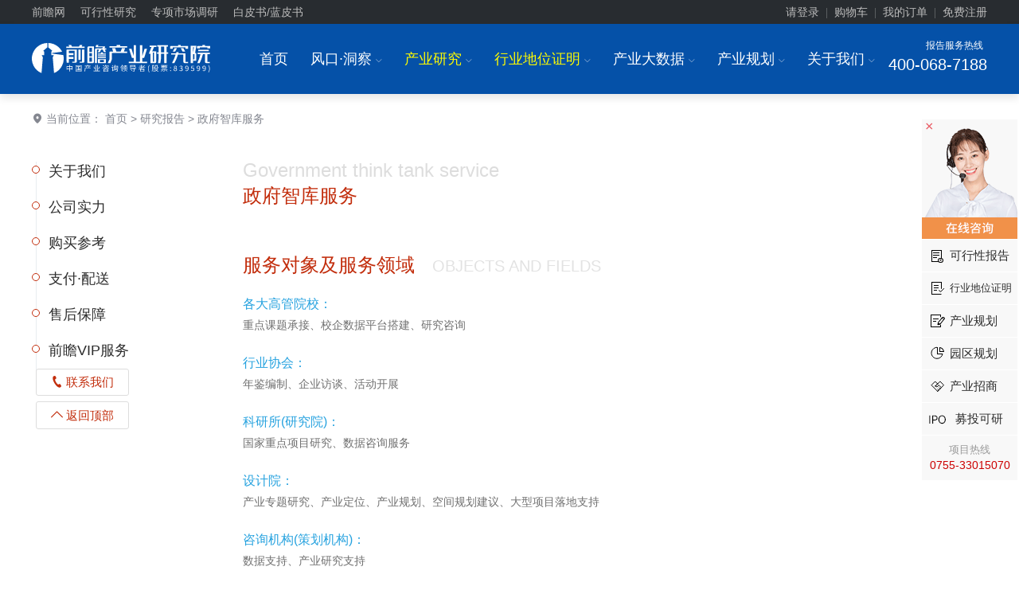

--- FILE ---
content_type: text/html; charset=utf-8
request_url: https://bg.qianzhan.com/report/guide/zhengfufuwu.html
body_size: 11754
content:


<!DOCTYPE html PUBLIC "-//W3C//DTD XHTML 1.0 Transitional//EN" "http://www.w3.org/TR/xhtml1/DTD/xhtml1-transitional.dtd">
<html xmlns="http://www.w3.org/1999/xhtml" xmlns:wb="http://open.weibo.com/wb">
<head>
    <meta http-equiv="Content-Type" content="text/html; charset=utf-8" />
    <meta name="applicable-device" content="pc" />
    <title>
政府智库服务-前瞻产业研究院</title>    
    <meta name="Keywords" content="" />
    <meta name="Description" content="" />
    <link rel="apple-touch-icon-precomposed" href="https://img1.qianzhan.com/img/apple-touch-icon.png" />    
    <link rel="stylesheet" type="text/css" href="https://img1.qianzhan.com/2017bg/css/common.css?v=20240815" />
    <link rel="stylesheet" type="text/css" href="https://img1.qianzhan.com/2017bg/css/about.css?v=2022032515" />
    <script type="text/javascript" src="https://img1.qianzhan.com/scripts/jquery-1.4.2.min.2013.js?v=20170401" charset="UTF-8"></script>    
    <!--[if lt IE 9]>
        <script src="https://img1.qianzhan.com/2017bg/js/html5shiv.min.js"></script>
    <![endif]-->
    
    

</head>
<body>
   
<!-- 顶部  -->
<div class="top">
	<div class="container clearfix">
		<div class="l top_nav">
            <a href="//www.qianzhan.com/" target="_blank" title="前瞻网">前瞻网</a> 
            <a href="https://f.qianzhan.com/keyan/" target="_blank">可行性研究</a>
			<a href="https://bg.qianzhan.com/report/reportdingzhi/" target="_blank">专项市场调研</a>
            <a href="https://f.qianzhan.com/lanpishu/" target="_blank">白皮书/蓝皮书</a>
        </div>
		<div class="r" id="div_logininfo">
            <div class="top_btn"><a href="//user.qianzhan.com/account/login" rel="nofollow">请登录</a><i>|</i><a href="/user/shopCart" rel="nofollow">购物车</a><i>|</i><a href="//user.qianzhan.com/account/login" rel="nofollow">我的订单</a><i>|</i><a href="//user.qianzhan.com/account/regstep1" rel="nofollow">免费注册</a></div>
        </div>
	</div>
</div>
<script type="text/javascript">
    $(function () {
        $.getScript("//user.qianzhan.com/account/getuserinfo?callback=uiCallback");
    });
    function uiCallback(json) {
        if (json.id > 0) {
            $('#div_logininfo').html('<div class="top_userinfo"><a href="//user.qianzhan.com/profile/' + json.id + '.html" target="_blank">' + json.name + '，您好！</a> 　<a href="/user/shopCart" rel="nofollow">购物车</a>　<a href="//bg.qianzhan.com/user/myorders" target="_blank">我的订单</a>　<a href="//user.qianzhan.com/account/logout">退出</a></div>');
        }
    }
</script>
<div class="headers">
	<div class="box f-cb">
		<div class="logo"><a href="/"><img src="/images/logo.svg" alt="前瞻产业研究院"/></a></div>
		<div class="tel">
			<p>报告服务热线<i class="icon-phone"></i><b class="rope" style="font-size:20px;">400-068-7188</b></p>
		</div>
		<div class="menus">
			<ul>
				<li>
					<a href="/">首页</a>
				</li>
						
				<li>
					<a href="https://f.qianzhan.com/aboutus/" target="_blank">风口·洞察<i class="ffi ml5 c9">I</i></a>
					<div class="child">
						<ul class="inblock">
							<li class="hotclass"><a href="//www.qianzhan.com/analyst/" target="_blank">经济学人</a></li>
							<li><a href="https://bg.qianzhan.com/report/list/300.html" target="_blank">行业洞察</a></li>
							<li><a href="https://bg.qianzhan.com/trends/" target="_blank">前瞻趋势</a></li>
							
							<li><a href="https://bg.qianzhan.com/report/articlekeysmap/" target="_blank">行业全景图谱</a></li>
						</ul>
					</div>
				</li>
				<li>
					<a href="/report/" style="color:#fffc00;">产业研究<i class="ffi ml5 c9">I</i></a>
					<div class="child childReport" style="width: 900px; left:-200px;">
						<ul class="f-cb">
							<li><a href="https://bg.qianzhan.com/report/list2/3362.html" target="_blank">能源电力</a></li>
							<li><a href="https://bg.qianzhan.com/report/list2/3368.html" target="_blank">节能环保</a></li>
							<li><a href="https://bg.qianzhan.com/report/list2/3365.html" target="_blank">金融/保险/投资</a></li>
							<li><a href="https://bg.qianzhan.com/report/list2/3371.html" target="_blank">医疗/健康/养老</a></li>
							<li><a href="https://bg.qianzhan.com/report/list2/3374.html" target="_blank">互联网/信息技术</a></li>
							<li><a href="https://bg.qianzhan.com/report/list2/3377.html" target="_blank">通信/电子/芯片</a></li>
							<li><a href="https://bg.qianzhan.com/report/list2/3428.html" target="_blank">家用电器</a></li>
							<li><a href="https://bg.qianzhan.com/report/list2/3383.html" target="_blank">智能/高端装备</a></li>
							<li><a href="https://bg.qianzhan.com/report/list2/3386.html" target="_blank">机械设备</a></li>
							<li><a href="https://bg.qianzhan.com/report/list2/3389.html" target="_blank">电气设备</a></li>
							<li><a href="https://bg.qianzhan.com/report/list2/3392.html" target="_blank">仪器仪表</a></li>
							<li><a href="https://bg.qianzhan.com/report/list2/3380.html" target="_blank">交通/物流/仓储</a></li>
							<li><a href="https://bg.qianzhan.com/report/list2/3395.html" target="_blank">汽车产业</a></li>
							<li><a href="https://bg.qianzhan.com/report/list2/3398.html" target="_blank">化工/新材料</a></li>
							<li><a href="https://bg.qianzhan.com/report/list2/3401.html" target="_blank">钢铁有色</a></li>
							<li><a href="https://bg.qianzhan.com/report/list2/3404.html" target="_blank">房产建筑</a></li>
							<li><a href="https://bg.qianzhan.com/report/list2/3407.html" target="_blank">建材家居</a></li>
							<li><a href="https://bg.qianzhan.com/report/list2/3410.html" target="_blank">城市规划</a></li>
							<li><a href="https://bg.qianzhan.com/report/list2/3413.html" target="_blank">现代服务</a></li>
							<li><a href="https://bg.qianzhan.com/report/list2/3416.html" target="_blank">旅游/酒店/餐饮</a></li>
							<li><a href="https://bg.qianzhan.com/report/list2/3419.html" target="_blank">文教/体育/娱乐</a></li>
							<li><a href="https://bg.qianzhan.com/report/list2/3422.html" target="_blank">包装/印刷/纸</a></li>
							<li><a href="https://bg.qianzhan.com/report/list2/3425.html" target="_blank">食品/饮料/酒</a></li>
							<li><a href="https://bg.qianzhan.com/report/list2/3431.html" target="_blank">纺织/服装/鞋</a></li>
							<li><a href="https://bg.qianzhan.com/report/list2/3434.html" target="_blank">零售/日化/快消</a></li>
							<li><a href="https://bg.qianzhan.com/report/list2/3437.html" target="_blank">农林牧渔</a></li>
							<li><a href="https://bg.qianzhan.com/report/list2/3440.html" target="_blank">安防/公用其他</a></li>
							<li class="f-cb" style="height: 30px;width: 100%;"></li>
						</ul>
						<div class="zt-childs f-cb">
							<div class="f-cb">
								<ul>
									<p class="zt-name">精选专题报告</p>
									<li><a href="https://bg.qianzhan.com/report/hotlist/" class="red" target="_blank">3000+精品报告</a></li>
									<li><a href="https://bg.qianzhan.com/report/chanyelian/" target="_blank">产业链招商报告</a></li>   
									<li><a href="https://bg.qianzhan.com/report/qushi/" target="_blank">技术咨询报告</a></li>    
									<li><a href="https://bg.qianzhan.com/report/world/" class="red" target="_blank">全球产业报告</a></li>
									<li><a href="https://bg.qianzhan.com/report/quanjing100/" target="_blank">100大行业全景</a></li>
									<li><a href="https://bg.qianzhan.com/report/combo/" target="_blank">行业专题套餐</a></li>
									<li><a href="https://bg.qianzhan.com/report/chuhai/" class="red" target="_blank">出海专题报告</a></li>
									<li><a href="https://bg.qianzhan.com/report/chanyelianjuece/" target="_blank">产业链决策套餐</a></li>
									<li><a href="https://bg.qianzhan.com/report/free/" target="_blank">前瞻免费报告</a></li>
									<li class="half"><a href="https://bg.qianzhan.com/report/lianglian/" class="red" target="_blank">两链（图、库、清单）报告</a></li>
                                    <li class="half"><a href="https://bg.qianzhan.com/report/csqj" target="_blank">城市企业全景分析报告</a></li>
								</ul>
							</div>
							<div class="f-cb" style="float: right;">
								<ul>
									<p class="zt-name">专项定制</p>
									<li><a href="https://bg.qianzhan.com/report/qyppcs" class="red" target="_blank">行业地位证明<sup>HOT</sup></a></li> 
									<li><a href="https://ipo.qianzhan.com/mutou/" target="_blank">IPO募投可研</a></li>
									<li><a href="https://f.qianzhan.com/keyan/" class="red" target="_blank">可行性研究</a></li>
									<li><a href="https://bg.qianzhan.com/report/ipo" target="_blank">招股说明书撰写</a></li>
									<li><a href="https://f.qianzhan.com/lanpishu/" target="_blank">行业白/蓝皮书</a></li>
									<li><a href="https://ipo.qianzhan.com/xifen/" target="_blank">IPO细分市场研究</a></li>
									<li><a href="https://bg.qianzhan.com/report/reportdingzhi" target="_blank">银行授信研究</a></li>
									<li><a href="https://bg.qianzhan.com/report/reportdingzhi" target="_blank">尽职调查研究</a></li>
									<li><a href="https://bg.qianzhan.com/report/reportdingzhi" class="red" target="_blank">专项市场调研<sup>HOT</sup></a></li>
									<li><a href="https://f.qianzhan.com/shenbao/" target="_blank">专精特新申报</a></li>
									<li><a href="https://f.qianzhan.com/shenbao/" target="_blank">小巨人申报</a></li>
									<li><a href="https://f.qianzhan.com/shenbao/" target="_blank">单项冠军申报</a></li>
								</ul>
							</div>
						</div>
					</div>
				</li>
				<li>
					<a href="https://bg.qianzhan.com/report/qyppcs" target="_blank" style="color:#fffc00;">行业地位证明<i class="ffi ml5 c9">I</i></a>
                    <div class="child" style="width: 180px;">
						<ul class="inblock">
							<li><a href="https://bg.qianzhan.com/report/qyppcs/" target="_blank">行业地位证明</a></li>
		                    <li><a href="https://f.qianzhan.com/shenbao/" target="_blank">专精特新申报</a></li>
							<li><a href="https://f.qianzhan.com/shenbao/" target="_blank">小巨人申报</a></li>
							<li><a href="https://f.qianzhan.com/shenbao/" target="_blank">单项冠军申报</a></li>
						</ul>
					</div>
				</li>
				<li>
					<a href="https://d.qianzhan.com/" target="_blank">产业大数据<i class="ffi ml5 c9">I</i></a>
					<div class="child childReport" style="width: 390px;">						
						<div class="zt-childs childSingle f-cb">
							<div class="f-cb" style="width: 140px;">
								<ul>
									<p class="zt-name">经济数据</p>
									<li style="text-align: center;"><a href="https://d.qianzhan.com/xdata/list/xfyyy0yyIxPyywyy2xDxfd.html" target="_blank">中国宏观</a></li>
									<li style="text-align: center;"><a href="https://d.qianzhan.com/xdata/list/xfyyOxqx1yyWxhxapJ.html" target="_blank">省市宏观</a></li>
									<li style="text-align: center;"><a href="https://d.qianzhan.com/xdata/list/xfyyydy8yEyhHyEx4xR.html" target="_blank">全球宏观</a></li>
									<li style="text-align: center;"><a href="https://d.qianzhan.com/xdata/list/xfx5yyyex0xTyynHxey0.html" target="_blank">行业经济</a></li>
									<li style="text-align: center;"><a href="https://d.qianzhan.com/xdata/list/xCxl2y0xw.html" target="_blank">进出口</a></li>
		                            <li style="text-align: center;"><a href="javascript:;">&nbsp</a></li>
                                    <li style="text-align: center;"><a href="javascript:;">&nbsp</a></li>
								</ul>
							</div>
							<div class="f-cb" style="width: 210px;float: right;">
								<ul>
									<p class="zt-name">数据系统</p>
									<li style="text-align: center;"><a href="https://y.qianzhan.com/" target="_blank" class="red">全国产业园库<sup>HOT</sup></a></li>
									<li style="text-align: center;"><a href="https://stock.qianzhan.com/" target="_blank">上市大数据</a></li>
									<li style="text-align: center;"><a href="https://www.qichamao.com/" target="_blank">企业大数据</a></li>
									<li style="text-align: center;"><a href="https://x.qianzhan.com/" target="_blank">前瞻图表库</a></li>
									<li style="text-align: center;"><a href="https://z.qianzhan.com/" target="_blank" class="red">智慧招商系统<sup>HOT</sup></a></li>
									<li style="text-align: center;"><a href="https://zc.qianzhan.com/" target="_blank">政策大数据</a></li>
									<li style="text-align: center;"><a href="https://bg.qianzhan.com/report/changyedata" target="_blank" class="red">产业决策大数据系统<sup>HOT</sup></a></li>
								</ul>
							</div>
						</div>
					</div>
				</li>
				<li>
					<a href="https://f.qianzhan.com/chanyeguihua2/" target="_blank">产业规划<i class="ffi ml5 c9">I</i></a>
					<div class="child childReport" style="width: 310px;">
						<ul class="f-cb">
							<li><a href="https://f.qianzhan.com/chanyeguihua2/" class="red" target="_blank">产业规划<sup>HOT</sup></a></li>
							<li><a href="https://f.qianzhan.com/sww/" class="red" target="_blank">十五五规划</a></li>
							<li><a href="https://f.qianzhan.com/dkjj/" class="red" target="_blank">低空经济</a></li>
							<li><a href="https://f.qianzhan.com/dzxx/" target="_blank">电子信息</a></li>
							<li><a href="https://f.qianzhan.com/xnyqc/" target="_blank">新能源汽车</a></li>
							<li><a href="https://f.qianzhan.com/swyy/" class="red" target="_blank">生物医药</a></li>
							<li><a href="https://f.qianzhan.com/jcdl/" target="_blank">集成电路</a></li>
							<li><a href="https://f.qianzhan.com/hyjj/" target="_blank">海洋经济</a></li>
							<li><a href="https://f.qianzhan.com/gdzb/" target="_blank">高端装备</a></li>
							<li><a href="https://f.qianzhan.com/rgzn/" target="_blank">人工智能</a></li>
							<li><a href="https://f.qianzhan.com/xdwl/" target="_blank">现代物流</a></li>
							<li><a href="https://f.qianzhan.com/xny/" target="_blank">新能源</a></li>
							<li><a href="https://f.qianzhan.com/sp/" target="_blank">食品产业</a></li>
							<li><a href="https://f.qianzhan.com/scxfw/" target="_blank">生产性服务</a></li>
							<li><a href="https://f.qianzhan.com/yj/" target="_blank">应急产业</a></li>
							<li><a href="https://f.qianzhan.com/ylqx/" target="_blank">医疗器械</a></li>
							<li><a href="https://f.qianzhan.com/xcl/" target="_blank">新材料</a></li>
                            <li><a href="https://f.qianzhan.com/xinxiaofei/" target="_blank">新消费</a></li>
						</ul>
					</div>						
				</li>
						
				<li>
					<a href="https://f.qianzhan.com/aboutus/" target="_blank">关于我们<i class="ffi ml5 c9">I</i></a>
					<div class="child">
						<ul class="inblock">
							<li><a href="/report/guide/yanjiuyuan.html" target="_blank">关于我们</a></li>
							<li><a href="https://f.qianzhan.com/joinus/" target="_blank">加入我们</a></li>							
							<li><a href="https://f.qianzhan.com/aboutus/list/572.html" target="_blank">公司动态</a></li>								
						</ul>
					</div>
				</li>
			</ul>
		</div>
	</div>
</div>
<script>
    $(window).scroll(function () {
        if ($(window).scrollTop() > 100) {
            $(".headers").addClass("heads-fixed");
        } else {
            $(".headers").removeClass("heads-fixed");
        }
    });
</script> 
    

 <div class="bgf pd2-5">
	<div class="container">
		<!--当前位置-->
		<div class="location"><i class="icon-address"></i> 当前位置： <a href="//bg.qianzhan.com/" target="_blank">首页</a> > <a href="//bg.qianzhan.com/report/" target="_blank">研究报告</a> > 政府智库服务</div>
		
		<div class="row mt-lg">
			<!--左侧导航-->
			<div class="col-2">
				<div class="leftNav">
					<ul id="ulMenus">
						
    <li>
		<dt><a href="javascript:;">关于我们</a><span></span></dt>
		<dd><a href="/report/guide/yanjiuyuan.html" >前瞻产业研究院</a></dd>
        <dd><a href="https://f.qianzhan.com/aboutus/list/572.html" target="_blank">公司动态</a></dd>
		<dd><a href="/report/guide/licheng.html" >发展历程</a></dd>
        <dd><a href="/report/guide/bangonghuanjing.html" >办公环境</a></dd>
		<dd><a href="/report/guide/tuandui.html" >团队介绍</a></dd>		
	</li>
	<li>
		<dt><a href="javascript:;">公司实力</a><span></span></dt>
        <dd><a href="/report/guide/certificate.html" >公司资质</a></dd>
		<dd><a href="/report/guide/ruanjian.html" >软件专利</a></dd>
        <dd><a href="/report/guide/yingxiangli.html" >前瞻品牌影响力</a></dd>
        <dd><a href="/report/guide/shujuku.html" >数据库优势</a></dd>
        
		<dd><a href="/report/guide/authority.html" >招股说明书引用</a></dd>
		
		<dd><a href="/report/guide/pingjia.html" >客户评价</a></dd>		
	</li>
	<li>
		<dt><a href="javascript:;">购买参考</a><span></span></dt>
		<dd><a href="/report/guide/dinggou.html" >关于订购</a></dd>
		<dd><a href="/report/guide/productquestions.html" >关于报告</a></dd>
		<dd><a href="/report/guide/contact.html" >联系客服</a></dd>
	</li>
	<li>
		<dt><a href="javascript:;">支付·配送</a><span></span></dt>
		<dd><a href="/report/guide/payinfo.html" >支付方式</a></dd>
		<dd><a href="/report/guide/deliver.html" >发货配送</a></dd>
		<dd><a href="/report/guide/invoice.html" >发票说明</a></dd>
	</li>
	<li>
		<dt><a href="javascript:;">售后保障</a><span></span></dt>
		<dd><a href="/report/guide/saleservice.html" >售后条款</a></dd>
		<dd><a href="/report/guide/copyright.html" >版权声明</a></dd>
		<dd><a href="/report/guide/quality.html" >品质保证</a></dd>
		<dd><a href="/report/guide/inform.html" >投诉与举报</a></dd>
	</li>
	<li>
		<dt><a href="javascript:;">前瞻VIP服务</a><span></span></dt>
		<dd><a href="/report/guide/valueaddedservice.html" >老客户增值服务</a></dd>
		<dd><a href="/report/guide/servicepromise.html" >服务承诺</a></dd>
	</li>
    <script type="text/javascript">
        $(function () {
            var li = $('#ulMenus').find('a.cur').parent().parent();
            li.addClass("leftNav_block");
        });
    </script>
					</ul>
                    <div class="leftbottom">
						<a href="/report/guide/contact.html"><i class="qzcyicon qzcy-tel"></i> 联系我们</a>
						<a href="#" class="mbnone"><i class="icon-tarr-thin"></i> 返回顶部</a>
					</div>
				</div>
			</div>
			<!--右侧内容区域-->
			<div class="col-10">
				<div class="rightBox clearfix">
					

<div class="cyContent">
	<h1 class="t">
		<span class="smallen">Government think tank service</span>
		<b>政府智库服务</b>
	</h1>
	<div class="mt-lg clearfix mt60">
		<h2 class="t qz-line"><b>服务对象及服务领域</b> <span> objects and fields</span></h2>
		<p class="blue f16">各大高管院校：</p>
		<p>重点课题承接、校企数据平台搭建、研究咨询</p>
		<p class="blue f16 mt20">行业协会：</p>
		<p>年鉴编制、企业访谈、活动开展</p>
		<p class="blue f16 mt20">科研所(研究院)：</p>
		<p>国家重点项目研究、数据咨询服务</p>
		<p class="blue f16 mt20">设计院：</p>
		<p>产业专题研究、产业定位、产业规划、空间规划建议、大型项目落地支持</p>
		<p class="blue f16 mt20">咨询机构(策划机构)：</p>
		<p>数据支持、产业研究支持</p>
		<p class="blue f16 mt20">出版社：</p>
		<p>刊物内容提供、数据支持、刊物整体出品</p>
		<p class="blue f16 mt20">政府机构：</p>
		<p>政府政策研究室（政府发展研究中心）、投资促进局、发改委、招商局、经济信息委员会）：课题研究、地方产业规划、行业舆情监测、产学研（地方智库）平台搭建、大数据平台服务（政务系统）</p>
	</div>
	<div class="mt-lg clearfix mt60 qzcont-p">
		<h2 class="t qz-line"><b>服务类型</b> <span> Service type</span></h2>
		<h2 class="f colorjing">政府决策支持</h2>
		<a href="javascript:;" target="_blank"  class="lyList">区域经济发展规划</a>
		<a href="javascript:;" target="_blank"  class="lyList">区域前瞻课题研究</a>
		<a href="javascript:;" target="_blank"  class="lyList">区域产业发展策略</a>
		<a href="javascript:;" target="_blank"  class="lyList">区域经济配套机制</a>
		<h2 class="f colorjing">社会公共咨询</h2>
		<a href="javascript:;" target="_blank"  class="lyList">社会民生问题研究</a>
		<a href="javascript:;" target="_blank"  class="lyList">社会循环经济研究</a>
		<a href="javascript:;" target="_blank"  class="lyList">社会风险机制研究</a>
		<a href="javascript:;" target="_blank"  class="lyList">社会公共其他问题</a>
	</div>
	<div class="mt-lg clearfix mt60 qzcont-p">
		<h2 class="t qz-line"><b>重点服务内容</b> <span> Key service content</span></h2>
		<h2 class="f colorjing">地方产业规划</h2>
		<p>地方产业规划是地方经济发展战略的核心内容，是各级政府部门发展相关产业的“路线图”。</p>
		<p>前瞻产业研究院通过为制定产业发展战略规划，帮助客户选择因地制宜的产业和建立产业发展体系；明确主导产业发展方向、抓住重点，制定详细的产业发展路径；设计重点任务和措施，集聚产业要素资源，打造具有竞争力、可持续的产业链经济，从而带动区域经济总体发展。</p>
		<h2 class="f colorjing">政府行业舆情监测</h2>
		<p>帮助政府实时采集到每天百万级条信息，全面实现为政府广纳民言，为企业收集情报，帮助用户第一时间发现舆情、追踪舆情、了解舆情发展的整个过程。</p>
		<p>系统监测内容及功能：</p>
		<p>强大的数据挖掘系统：强大的数据挖掘功能，为网络舆情监测、网络舆情监控提供重要数据保障。</p>
		<p>多载体全网监测：可监测搜索引擎、新闻门户、论坛、博客、微博、电子报、SNS载体的舆情。</p>
		<h2 class="f colorjing">产业研究智库平台</h2>
		<p>定位：旨在以研究产业、谋划地方经济发展为己任，搭建具有智库型、创新性的综合平台，广纳英才、借助外智，为地方政府高层决策者提供重要的智力支持。</p>
        <p>地方智库（产学研）平台搭建好处：以结构化的城市与产业研究体系为立足点，力求为城市建设与产业发展寻求最佳解决方案，将开展城市发展战略、区域经济发展、综合经济政策、经济发展环境等综合经济研究，产业发展规划、区域产业规划、产业园区规划、互联网+转型、项目可行性研究等产业发展研究，城市规划、新区建设、旧城改造、城市形象塑造、特色功能区建设、城市新居民的生活状况等城市建设研究。</p>
        <p>案例：先后与长春、重庆、襄阳、江西、上海、江苏等省市政府建立了产业研究智库机构。</p>
	</div>
</div>

       
				</div>
			</div>
		</div>	
	</div>
</div>

<script type="text/javascript">
    $(function () {
        $(window).scroll(function () {
            if ($(window).scrollTop() >= 40) {                
                $(".leftNav").css("top", "100px");
            } else {               
                $(".leftNav").css("top", "203px");
            }
        });
        $(".leftNav li dt").click(function () {
            $(".leftNav li dd").hide();
            $(this).nextAll().toggle();
            return false;
        })
    });
</script>


    
<!--在线咨询和qq-->
<div class="kfonline2">
	<div class="closeBox">
		在线咨询
	</div>
	<div class="kfcont">
		<em class="close">×</em>
		<div><a href="http://tb.53kf.com/code/client/10037428/1?custom_channel=https%3a%2f%2fbg.qianzhan.com%2freport%2fguide%2fzhengfufuwu.html" target="_blank" data-trace="true" data-cateid="53kfwindow" onclick="return openZX(this);"><img src="https://img1.qianzhan.com/2017bg/images/bg_on_sv4.gif" alt="在线咨询" /></a></div>
		<div class="kfLink2">
            <a href="https://f.qianzhan.com/keyan/?f=bg" target="_blank" class="k-5" data-trace="true" data-cateid="可行性报告"><span>可行性报告</span></a>
			<a href="https://bg.qianzhan.com/report/qyppcs/?f=bg" target="_blank"class="k-6" data-trace="true" data-cateid="行业地位证明"><span style="font-size:13px;">行业地位证明</span></a>
			<a href="https://f.qianzhan.com/chanyeguihua2/?f=bg" target="_blank" class="k-1" data-trace="true" data-cateid="产业规划"><span>产业规划</span></a>
			<a href="https://f.qianzhan.com/yuanqu/?f=bg" target="_blank" class="k-2" data-trace="true" data-cateid="园区规划"><span>园区规划</span></a>
			<a href="https://f.qianzhan.com/chanyezhaoshang/?f=bg" class="k-3" target="_blank" data-trace="true" data-cateid="产业招商"><span>产业招商</span></a>
			<a href="https://ipo.qianzhan.com/mutou/?f=bg" class="k-4" target="_blank" data-trace="true" data-cateid="募投可研"><span style="padding-left: 42px;">募投可研</span></a>			
			
			
		</div>
	</div>
    <div style="background-color: #f8f8f8;border-top: 1px solid #fff;text-align: center;padding:8px 0;">
		<p style="color: #c00">
			<span style="display: block;font-size: 13px;color: #999">项目热线</span>
			0755-33015070
		</p>
	</div>
</div>

<script type="text/javascript">
    $(function () {        
        $(".kfonline2 .close").click(function () {
            $(".kfonline2 .kfcont").hide();
            $(".kfonline2 .closeBox").show();
            return false;
        });

        $(".kfonline2 .closeBox").click(function () {
            $(".kfonline2 .kfcont").show();
            $(".kfonline2 .closeBox").hide();
            return false;
        });

        $(".kfLink2 a").hover(function () {
            $(this).addClass("kshow" + $(this).index()).siblings().removeClass("kshow0 kshow1 kshow2 kshow3 kshow4 kshow5");
        });

        $("#modalClose_zzj").click(function (event) {
            $("#modal_zzj").fadeOut();
            return false;
        });
        $(".mode").click(function (event) {
            $(".mode").fadeOut();
            return false;
        });
        $(".modal-content").click(function (event) {
            event.stopPropagation();
            //return false;
        });
    });

    function openZX(obj) {
        try {
            window.open("http://tb.53kf.com/code/client/10037428/1", "_blank", "height=600,width=800,top=200,left=250,status=yes,toolbar=no,menubar=no,resizable=yes,scrollbars=no,location=no,titlebar=no");
            Click53KefuWindow(obj);
        } catch (e) { }
        return false;
    }
    var loadTime = new Date();
    function Click53KefuWindow(obj) {
        var currentTime = new Date();
        var totalTime = currentTime - loadTime;
        loadTime = currentTime;
        var cateid = $(obj).attr("data-cateid");
        var data = { tmd: '79e23cac9a3229ec', gid: 'bg.qianzhan', totalTime: totalTime, cid: cateid, referer: document.referrer.toLowerCase(), url2: document.URL.toLowerCase() };
        $.getScript("//log.qianzhan.com/handle/doReportVisited1?" + $.param(data));
    }</script>

<!-- 底部帮助链接 -->
<div class="help">
	<div class="container" style="position: relative;">
        <span class="linefoot"></span>
		<div class="row">
            <div class="col-9">	
			    <dl class="col-2 help_item">
				    <dt><a href="//bg.qianzhan.com/report/guide/yanjiuyuan.html" target="_blank">新手指南</a></dt>
				    <dd><a href="//bg.qianzhan.com/report/guide/yanjiuyuan.html" target="_blank">关于前瞻研究院</a></dd>
				    <dd><a href="//bg.qianzhan.com/report/guide/dinggou.html" target="_blank">关于订购</a></dd>
				    <dd><a href="//bg.qianzhan.com/report/guide/productquestions.html" target="_blank">关于报告</a></dd>
			    </dl>
			    <dl class="col-2 help_item">
				    <dt><a href="//bg.qianzhan.com/report/guide/yingxiangli.html" target="_blank">购买帮助</a></dt>
                    <dd><a href="//bg.qianzhan.com/report/guide/yingxiangli.html" target="_blank">品牌影响力</a></dd>								
				    <dd><a href="//bg.qianzhan.com/report/guide/pingjia.html" target="_blank">客户评价</a></dd>
                    <dd><a href="//bg.qianzhan.com/report/guide/certificate.html" target="_blank">企业资质</a></dd>
			    </dl>
			    <dl class="col-2 help_item">
				    <dt><a href="//bg.qianzhan.com/report/guide/payinfo.html" target="_blank">配送支付</a></dt>
				    <dd><a href="//bg.qianzhan.com/report/guide/payinfo.html" target="_blank">支付方式</a></dd>
				    <dd><a href="//bg.qianzhan.com/report/guide/deliver.html" target="_blank">发货与配送</a></dd>
				    <dd><a href="//bg.qianzhan.com/report/guide/invoice.html" target="_blank">发票说明</a></dd>
			    </dl>
			    <dl class="col-2 help_item">
				    <dt><a href="//bg.qianzhan.com/report/guide/saleservice.html" target="_blank">售后保障</a></dt>
				    <dd><a href="//bg.qianzhan.com/report/guide/saleservice.html" target="_blank">售后条款</a></dd>
				    <dd><a href="//bg.qianzhan.com/report/guide/quality.html" target="_blank">品质保证</a></dd>
				    <dd><a href="//bg.qianzhan.com/report/guide/inform.html" target="_blank">投诉与举报</a></dd>
			    </dl>
                <dl class="col-4 help_item help_item_zhixun">
				    <dt><a href="https://f.qianzhan.com/" target="_blank">规划·咨询</a></dt>
				    <dd>
                        <a href="https://f.qianzhan.com/chanyeguihua2/" target="_blank">产业规划</a>					    
				    </dd>
                    <dd>
					    <a href="https://f.qianzhan.com/keyan/" target="_blank">可行性研究</a>
				    </dd>				    				    
                    <dd>
					    <a href="https://f.qianzhan.com/yuanqu/" target="_blank">园区规划</a>
				    </dd>
                    <dd>
					    <a href="https://bg.qianzhan.com/report/reportdingzhi" target="_blank">专项市场调研</a>
				    </dd>
                    <dd>
					    <a href="https://f.qianzhan.com/chanyezhaoshang/" target="_blank">产业招商</a>
				    </dd>				    
				    <dd>
					    <a href="https://bg.qianzhan.com/report/qyppcs" target="_blank">行业地位证明</a>
				    </dd>
			    </dl>            </div>
			<div class="col-3">
				<div class="row">
					<dl class="col-8 help_item" style="padding-left: 0;">
						<dt>联系客服</dt>
						<dd>服务热线：<span class="help_tel">400-068-7188</span></dd>
						<dd>售后热线：<span class="help_tel">0755-33013088</span></dd>						
					</dl>
					<dl class="col-4 help_item help_qr">
						<dt>关注我们</dt>
						<dd><img src="https://img1.qianzhan.com/2017bg/images/wixin.jpg" class="weixin" alt="关注前瞻产业研究院" /></dd>
					</dl>
				</div>
			</div>
		</div>
	</div>
</div>


<!-- 底部版权 -->
<div class="ft">
    <div class="ft_link"><a href="//bg.qianzhan.com/report/guide/yanjiuyuan.html" target="_blank">关于我们</a><i>|</i><a href="//bg.qianzhan.com/report/guide/contact.html" target="_blank">联系我们</a><i>|</i><a href="//t.qianzhan.com/help/cooperation" target="_blank">媒体合作</a><i>|</i><a href="//t.qianzhan.com/help/disclaimer" target="_blank">免责声明</a><i>|</i><a href="//t.qianzhan.com/help/termsofservice" target="_blank">服务条款</a><i>|</i><a href="//t.qianzhan.com/help/feedback" target="_blank">问题反馈</a></div>
    <div class="ft_link"><span>违法和不良信息举报电话：400-068-7188　　举报邮箱：service@qianzhan.com</span>　　<a href="https://t.qianzhan.com/help/feedback" target="_blank" class="c9">在线反馈/投诉</a>　　<a href="https://www.piyao.org.cn/mobile.htm" target="_blank">中国互联网联合辟谣平台</a></div>
    <div class="ft_copyright"><span>Copyright © 1998-2026</span><span>深圳前瞻资讯股份有限公司</span><span>All rights reserved.</span><a href="https://www.qianzhan.com/go/pHSH3T" target="_blank">粤ICP备11021828号-2</a><span>增值电信业务经营许可证：<a href="//www.qianzhan.com/html/icp.html" target="_blank">粤B2-20130734</a></span></div>
</div>

<script type="text/javascript">
    var _host = "bg.qianzhan.com";
    var _code = "86780bd5c039f606162c443afad3a227";
    if (_host == "bg.qianzhan.com")
        _code = "a9b00cf154400f0153e60e8b50b2c34a";
    var _hmt = _hmt || [];
    (function () {
        var hm = document.createElement("script");
        hm.src = "//hm.baidu.com/hm.js?" + _code;
        var s = document.getElementsByTagName("script")[0];
        s.parentNode.insertBefore(hm, s);
    })();
</script>
    
</body>
</html>


--- FILE ---
content_type: text/css
request_url: https://img1.qianzhan.com/2017bg/css/about.css?v=2022032515
body_size: 5922
content:
@charset "UTF-8";

.pd2-5 {
	padding-top: 20px;
	padding-bottom: 50px
}

.pd50 {
	padding-bottom: 50px
}

.ml-15 {
	margin-left: -15px
}

.location {
	color: #848790
}

.location a {
	color: #848790
}

.mt60 {
	margin-top: 60px
}

.white {
	color: #fff
}

.orange {
	color: #f67814
}

.blue {
	color: #26a2df
}

.green {
	color: #00bfa5
}

.green2 {
	color: #81bb3f
}

.black {
	color: #2f3338
}

.yellow {
	color: #ffab00
}

.red {
	color: #f67814
}

.fs {
	color: #ff4d4d
}

.f16 {
	font-size: 16px
}

.f18 {
	font-size: 18px
}

.text-center {
	text-align: center
}

.text-left {
	text-align: left
}

.test-right {
	text-align: right
}

.colorjing {
	color: #c22d0c
}

.leftNav {
	background: #fff;
	position: fixed;
	top: 203px
}

.leftNav li {
	padding-bottom: 20px;
	position: relative;
	border-left: 1px solid #e9edf0;
	margin-left: 5px
}

.leftNav li dd {
	display: none
}

.leftNav dt,
.leftNav dd {
	position: relative
}

.leftNav dd {
	font-size: 15px;
	margin-top: 3px
}

.leftNav dt a {
	font-size: 18px;
	display: block;
	line-height: 25px;
	margin-left: 5px
}

.leftNav dt a:hover,
.leftNav dd a:hover {
	color: #c22d0c
}

.leftNav dt span {
	display: inline-block;
	width: 8px;
	height: 8px;
	background: #fff;
	border: 1px solid #c22d0c;
	border-radius: 5px;
	position: absolute;
	top: 5px;
	left: -6px
}

.leftNav dt:hover span {
	background: #c22d0c;
	border-color: #c22d0c
}

.leftNav a {
	padding-left: 10px
}

.leftNav dd a {
	display: block;
	padding-left: 25px;
	margin-top: 10px;
	margin-bottom: 5px
}

.leftNav dd a.cur {
	color: #c22d0c;
	font-weight: bold;
	border-left: 2px solid #c22d0c;
	margin-left: -1px
}

.leftbottom {
	margin-top: -10px;
	z-index: 99;
	position: relative;
	margin-left: 5px
}

.leftbottom a {
	display: block;
	width: 90%;
	border: 1px solid #ddd;
	padding: 5px;
	text-align: center;
	font-size: 15px;
	margin-bottom: 7px;
	color: #c22d0c;
	background: #fff;
	border-radius: 3px
}

.leftbottom a i {
	color: #c22d0c
}

.leftbottom a:hover {
	border: 1px solid #c22d0c
}

.leftbottom a.mbnone {
	margin-bottom: 0
}

.leftNav li.leftNav_block dd {
	display: block
}

.rightBox {
	background: #fff;
	border: 0 solid #e9edf0;
	min-height: 1052px;
	padding-bottom: 100px
}

.cyContent {
	color: #707070;
	font-size: 14px;
	padding: 0 0 80px 60px;
	line-height: 195%;
	min-height: 1000px
}

.cyContent .t {
	font-size: 24px;
	padding: 0;
	margin-bottom: 20px;
	color: #c22d0c;
	font-weight: normal;
	padding-top: 0;
	display: block
}

.cyContent .t b {
	font-weight: normal
}

.cyContent h2.f {
	font-size: 18px;
	margin-top: 20px;
	margin-bottom: 15px;
	display: block;
	padding-top: 20px
}

.cyContent .lyList {
	display: inline-block;
	border-radius: 20px;
	-webkit-border-radius: 20px;
	-moz-border-radius: 20px;
	padding: 5px 15px;
	margin-bottom: 10px;
	margin-right: 10px;
	border: 1px solid #9cbfed;
	color: #7caceb
}

.cyContent .lyList:hover {
	background: #4284da;
	border: 1px solid #4284da;
	color: #fff
}

.cyContent h2.qzbg {
	background: #f9f3ea;
	padding-top: 10px;
	padding-bottom: 10px
}

.cyContent .qzcont-p p {
	margin-bottom: 15px
}

.cyContent .qz-line span {
	color: #e2e2e2;
	text-transform: Uppercase;
	font-size: 20px;
	font-family: 'Lucida Bright', 'Cambria Math', Impact, sans-serif;
	margin-left: 15px
}

.liys {
	border-right: 1px solid #e9edf0;
	border-right: 0px\9;
	padding-left: 0;
	margin-top: 20px;
	margin-bottom: 20px
}

.liys:nth-child(2n) {
	border: 0;
	padding-left: 50px
}

.sz {
	width: 75px;
	height: 75px;
	border-radius: 75px;
	-webkit-border-radius: 75px;
	-moz-border-radius: 75px;
	border: 2px solid #5bb9e7;
	font-size: 20px;
	text-align: center;
	line-height: 75px;
	color: #5bb9e7;
	float: left;
	margin-right: 20px
}

.bgreen {
	border: 2px solid #00bfa5;
	color: #00bfa5
}

.borange {
	border: 2px solid #f67f21;
	color: #f67f21
}

.bfs {
	border: 2px solid #ed417b;
	color: #ed417b
}

.bblue2 {
	border: 2px solid #3096f3;
	color: #3096f3
}

.bred {
	border: 2px solid #ff4d4d;
	color: #ff4d4d
}

.bgreen2 {
	border: 2px solid #81bb3f;
	color: #81bb3f
}

.byellow {
	border: 2px solid #ffab00;
	color: #ffab00
}

.szinfo {
	width: 230px\9;
	width: calc(100% - 140px);
	float: left;
	font-size: 16px;
	line-height: 75px
}

.szinfoSen {
	line-height: 20px;
	margin-top: 15px
}

.text-right {
	text-align: right
}

.history {
	padding: 30px;
	padding-bottom: 50px
}

.history li {
	width: 100%;
	clear: both
}

.history li span.time {
	display: inline-block;
	width: 120px;
	text-align: right;
	float: left;
	position: relative;
	z-index: 9;
	font-size: 16px;
	color: #d3a243;
	margin-top: 22px
}

.history li span.time em {
	display: inline-block;
	width: 18px;
	height: 18px;
	background: #fff;
	border: 1px solid #d3a243;
	border-radius: 18px;
	-webkit-border-radius: 18px;
	-moz-border-radius: 18px;
	margin-left: 10px;
	margin-top: 5px;
	float: right;
	line-height: 18px;
	font-size: 12px;
	text-align: center
}

.history li span.time em i {
	display: inline-block;
	font-size: 12px;
	-webkit-transform: scale(.75);
	-moz-transform: scale(.75);
	-o-transform: scale(.75);
	transform: scale(.75);
	margin-top: 1px;
	margin-left: 1px
}

.history li .info {
	float: left;
	width: calc(100% - 160px);
	width: 520px\9;
	position: relative;
	z-index: 8;
	margin-left: -10px;
	border-left: 1px solid #d4d5d8;
	padding: 20px 20px;
	line-height: 1.5
}

.history li .info p em {
	width: 5px;
	height: 5px;
	border-radius: 5px;
	background: #ccc;
	display: inline-block;
	margin-right: 10px;
	float: left
}

.history li .info ul {
	padding-left: 20px
}

.history li .info ul>li {
	line-height: 2;
	list-style: disc;
	list-style-type: disc
}

.history li .info:hover {
	box-shadow: 0 0 8px #bbb;
	color: #505050
}

.team {
	text-align: center;
	padding-top: 40px;
	padding-bottom: 40px;
	border-bottom: 1px solid #e9edf0
}

.team h2 {
	font-size: 16px;
	margin-bottom: 30px
}

.team span {
	display: inline-block;
	width: 100px;
	height: 100px;
	border-radius: 100px;
	-webkit-border-radius: 100px;
	-moz-border-radius: 100px;
	font-size: 24px;
	line-height: 100px;
	margin-bottom: 10px
}

.bgorange {
	background: #f67814;
	color: #fff
}

.bgfs {
	background: #ed417b;
	color: #fff
}

.teamra {
	border-bottom: 0
}

.teamra span {
	width: 75px;
	height: 75px;
	line-height: 75px;
	font-size: 30px;
	font-weight: bold
}

.cfList,
.cfList-media {
	margin-top: 15px;
	margin-bottom: 8px;
	box-sizing: border-box
}

.cfList img,
.cfList-media img {
	border: 1px solid #e9edf0;
	padding: 3px;
	width: 294px;
	height: 188px;
	overflow: hidden;
	box-sizing: border-box
}

.cfList p,
.cfList-media p {
	height: 40px;
	overflow: hidden;
	line-height: 1.4;
	margin-top: 8px
}

.cfList a:hover,
.cfList-media a:hover {
	color: #2f6eb6
}

.cfList-media img {
	width: 294px;
	height: 325px;
	padding: 0;
	border: 3px solid #e9edf0
}

.cfList-media p {
	color: #2f6eb6;
	margin-bottom: 10px
}

.cfList-media:hover p {
	text-decoration: underline
}

blockquote {
	padding: 5px 20px;
	margin: 0 0 20px;
	font-size: 16px;
	border-left: 1px solid #c22d0c;
	position: relative
}

blockquote span {
	display: inline-block;
	width: 1px;
	height: 25px;
	position: absolute;
	left: 0;
	top: 0;
	background: #c22d0c
}

.mediaList .medianame a {
	font-size: 14px;
	color: #333;
	margin-right: 15px;
	display: inline-block
}

.mediaList .medianame a:hover {
	color: #2f6eb6
}

.mediaList .mediabox tr td,
.mediaList .mediabox tr th {
	padding: 10px 15px;
	vertical-align: top;
	border-bottom: 1px dotted #ddd
}

.mediaList .mediabox tr th {
	font-size: 16px;
	color: #333;
	border-bottom: 1px solid #ddd;
	text-align: left
}

.mediaList .mediabox .mediatitle {
	width: 500px;
	padding-left: 0
}

.mediaList .mediatitle a {
	font-size: 16px;
	color: #2f6eb6
}

.mediaList .mediatitle a:hover {
	text-decoration: underline
}

.mediaMore {
	text-align: center
}

.mediaMore a {
	display: inline-block;
	padding: 10px 100px;
	background: #f3f8ff;
	border-radius: 5px;
	color: #2f6eb6
}

.mediaMore a:hover {
	background: #2f6eb6;
	color: #fff
}

.pageList {
	text-align: center;
	margin-top: 20px
}

.pageList a,
.pageList span {
	display: inline-block;
	margin-left: 5px;
	margin-right: 5px
}

.pageList a {
	display: inline-block;
	background-color: #e9edf0;
	width: 40px;
	height: 40px;
	line-height: 40px;
	text-align: center;
	border: 1px solid #e9edf0
}

.pageList a:hover {
	color: #2f6eb6
}

.pageList a.pre,
.pageList a.next {
	width: 100px;
	background: #fff;
	border: 1px solid #e9edf0
}

.pageList a.cur {
	background-color: #2f6eb6;
	color: #fff
}

.kehuMessage {
	margin-top: 20px
}

.kehuMessage li {
	width: 150px;
	float: left;
	margin-right: 75px;
	margin-right: 58px\9;
	text-align: center;
	padding-left: 0;
	margin-bottom: 20px;
	line-height: 1.5
}

.kehuMessage li img {
	padding: 3px;
	border: 1px solid #e9edf0;
	width: 150px;
	height: 188px
}

.kehuMessage li a:hover {
	color: #2f6eb6
}

.kehuMessage li p {
	height: 3em;
	margin-top: 10px;
	overflow: hidden
}

.kehuMessage li:nth-child(4n) {
	margin-right: 0
}

.cyContent .pingjiaInfo {
	margin-top: 20px;
	border-bottom: 1px solid #e9edf0;
	padding-bottom: 50px;
	margin-bottom: 50px
}

.cyContent .pingjiaInfo p {
	padding: 0;
	margin: 0
}

.pjbig {
	text-align: center
}

.pjbig img {
	max-width: 85%
}

.shili {
	width: 100%
}

.shili li {
	padding-top: 30px;
	padding-bottom: 30px;
	border-bottom: 1px solid #e9edf0;
	border-left: 0;
	border-right: 0;
	float: left;
	width: 100%;
	margin-bottom: -1px
}

.shili li em {
	display: block;
	float: left;
	border: 2px solid #c22d0c;
	width: 75px;
	height: 75px;
	line-height: 75px;
	font-size: 36px;
	text-align: center;
	border-radius: 75px;
	-webkit-border-radius: 75px;
	-moz-border-radius: 75px;
	color: #c22d0c;
	margin-left: 40px;
	margin-right: 40px
}

.shili li div.shiliInfo {
	float: left;
	width: calc(100% - 200px);
	width: 75%\9
}

.shili li div.shiliInfo h3 {
	font-size: 18px;
	color: #c22d0c;
	margin-bottom: 10px
}

.shili li div.shiliInfo p {
	padding: 0;
	margin: 0
}

.shili li div.shiliInfo a {
	display: inline-block;
	border-radius: 20px;
	-webkit-border-radius: 20px;
	-moz-border-radius: 20px;
	padding: 5px 15px;
	margin-bottom: 10px;
	margin-right: 10px;
	border: 1px solid #9cbfed;
	color: #7caceb;
	margin-top: 10px
}

.shili li div.shiliInfo a:hover {
	background: #4284da;
	color: #fff
}

.shili li:last-child {
	border-bottom: 0
}

.shili p.endtxt {
	font-size: 20px;
	color: #c22d0c;
	margin-left: 160px
}

.txtItem b {
	font-size: 18px;
	font-weight: normal;
	display: block;
	margin-bottom: 10px;
	padding: 5px 0
}

.txtItem li {
	margin-bottom: 20px
}

#baogao b {
	cursor: pointer;
	padding-left: 5px
}

#baogao b:hover {
	background: #efeeee;
	color: #c22d0c
}

#baogao ul {
	padding-left: 5px
}

.contactBm {
	margin-top: 50px
}

.contactBm li {
	width: 50%;
	float: left;
	height: 80px
}

.contactBm li:hover p {
	color: #c22d0c
}

.contactBm li b {
	font-size: 16px;
	font-weight: normal
}

.contactBm li p {
	font-size: 18px;
	font-family: "century gothic";
	color: #333
}

.paybank li {
	list-style: none;
	padding: 0;
	margin: 0;
	width: 100%;
	float: left;
	margin-bottom: 50px
}

.paybank .bankimg {
	width: 180px;
	border: 1px solid #e9edf0;
	text-align: center;
	float: left;
	padding: 35px 0
}

.paybank .hai {
	padding-top: 50px;
	padding-bottom: 50px
}

.bankinfo {
	width: 600px;
	float: left;
	font-size: 12px;
	margin-left: 15px
}

.bankinfo dt {
	width: 190px;
	float: left
}

.bankinfo dd {
	width: 380px;
	float: left;
	color: #2f3338
}

.sales li {
	list-style: none
}

.copy li {
	padding-bottom: 30px;
	width: 100%;
	float: left;
	color: #2f3338
}

.copy em {
	display: inline-block;
	float: left;
	width: 40px;
	font-size: 18px;
	color: #2f3338
}

.copy span {
	float: left;
	display: inline-block;
	width: 790px
}

.pingzhi {
	margin-top: 20px
}

.pingzhi i {
	display: inline-block;
	width: 60px;
	height: 60px;
	text-align: center;
	background: #ffab00;
	color: #fff;
	border-radius: 60px;
	-webkit-border-radius: 60px;
	-moz-border-radius: 60px;
	font-size: 24px;
	line-height: 60px
}

.pingzhi i.bgr {
	background: #81bb3f
}

.pingzhi i.re {
	background: #ff4d4d
}

.copylink {
	text-align: center
}

.informTel {
	margin-top: 30px
}

.informTel i {
	font-size: 59px;
	color: #f67c1a;
	float: left;
	margin-top: 25px
}

.informTel p {
	margin-top: 10px;
	margin-left: 10px;
	display: inline-block;
	width: 400px;
	float: left
}

.informTel p span {
	color: #f67c1a;
	display: block;
	font-size: 20px
}

p.yuan {
	margin-bottom: 0;
	font-weight: bold
}

p.yuan span {
	display: inline-block;
	width: 4px;
	height: 4px;
	background: #848790;
	border-radius: 4px;
	-webkit-border-radius: 4px;
	-moz-border-radius: 4px;
	margin-right: 8px;
	float: left;
	margin-top: 12px
}

.hpImg {
	width: 935px;
	height: 345px;
	overflow: hidden;
	position: relative
}

.hpImg img {
	-webkit-transform: scale(1);
	-moz-transform: scale(1);
	-o-transform: scale(1);
	transform: scale(1);
	-webkit-transition: all 2s ease;
	-moz-transition: all 2s ease;
	-o-transition: all 2s ease;
	transition: all 2s ease
}

.hpImg:hover img {
	-webkit-transform: scale(1.15);
	-moz-transform: scale(1.15);
	-o-transform: scale(1.15);
	transform: scale(1.15);
	-webkit-transition: all 2s ease;
	-moz-transition: all 2s ease;
	-o-transition: all 2s ease;
	transition: all 2s ease
}

.rpt-box_particles {
	position: absolute
}

.rpt-box_particles {
	top: 0
}

.rpt-box_particles {
	right: 0
}

.rpt-box_particles {
	bottom: 0
}

.rpt-box_particles {
	left: 0
}

.rpt-box_particles {
	z-index: 1
}

.pic_view {
	overflow: hidden
}

.ypics {
	width: 749px;
	margin: 0 auto;
	padding: 15px 0
}

.ypics .ypicsimg {
	position: relative;
	overflow: hidden;
	width: 100%;
	text-align: center
}

.ypics .ypicsimgshow {
	height: 100%
}

.ypics .ypicsimg i {
	display: inline-block;
	height: 100%;
	vertical-align: middle
}

.ypics .ypicsimg img {
	vertical-align: middle;
	-ms-interpolation-mode: bicubic
}

.sets_photo_prev {
	position: absolute;
	left: 0;
	top: 0;
	width: 50%;
	height: 100%;
	background: url(../images/cur.png) repeat;
	margin-left: 0
}

.sets_photo_next {
	position: absolute;
	right: 0;
	top: 0;
	width: 50%;
	height: 100%;
	background: url(../images/cur.png) repeat;
	margin-right: 0
}

.sets_pphoto {
	display: block;
	width: 100%;
	height: 100%;
	outline: none;
	cursor: url(../images/bg11.cur), auto
}

.sets_nphoto {
	display: block;
	width: 100%;
	height: 100%;
	outline: none;
	cursor: url(../images/bg12.cur), auto
}

.ypics .ptitle {
	padding: 12px 0 8px 0;
	line-height: 18px;
	color: #666;
	clear: both
}

.ypics .ptitle .pred {
	color: #f00;
	font-size: 16px
}

.ypics .ypicss {
	width: 749px;
	overflow: auto;
	clear: both;
	border-top: solid 1px #ccc;
	padding-top: 15px
}

.ypics .ypicslist {
	width: 743px;
	overflow: hidden;
	height: 110px;
	float: left
}

.ypics .ypicslist ul {
	float: left;
	height: 84px;
	width: 8000px;
	overflow: hidden
}

.ypics .ypicslist li {
	float: left;
	margin-right: 8px
}

.ypics .ypicslist li.pnav img {
	border: solid 1px #f60
}

.ypics .ypicslist li img {
	width: 105px;
	height: 82px;
	border: solid 1px #ccc
}

.pic_view .prev,
.pic_view .next {
	display: block;
	width: 20px;
	height: 65px
}

.pic_view .prev,
.pic_view .next {
	background: url(../images/set.png) no-repeat
}

.pic_view .prev {
	float: left;
	background-position: 0 0;
	margin: 9px 14px 0 0
}

.pic_view .prev:hover {
	background-position: -21px 0
}

.pic_view .next {
	float: right;
	background-position: -42px 0;
	margin: 9px 0 0 0
}

.pic_view .next:hover {
	background-position: -63px 0
}

.sets_bar {
	clear: both;
	background: url(../images/ypicsbg.jpg) 0 10px no-repeat;
	width: 600px;
	padding-top: 10px
}

.sets_scrl {
	display: block;
	width: 36px;
	outline: none;
	cursor: default
}

.sets_scrl .sets_lt {
	float: left;
	margin-right: -10px;
	width: 10px;
	height: 15px
}

.sets_scrl .sets_rt {
	float: right;
	margin-left: -10px;
	width: 10px;
	height: 15px
}

.sets_scrl .sets_bd {
	float: left;
	width: 100%;
	min-height: 1px
}

.sets_scrl .sets_bd span {
	display: block;
	height: 15px;
	margin: 0 10px
}

.sets_scrl .sets_ct {
	display: block;
	margin: auto;
	width: 14px;
	height: 15px
}

.sets_scrl .sets_lt,
.sets_scrl .sets_rt,
.sets_scrl .sets_bd span,
.sets_scrl .sets_ct {
	background: url(../images/sets.png) no-repeat
}

.sets_scrl .sets_lt {
	background-position: 0 0
}

.sets_scrl .sets_rt {
	background-position: -26px 0
}

.sets_scrl .sets_ct {
	background-position: -11px 0
}

.sets_scrl:hover .sets_lt {
	background-position: 0 -16px
}

.sets_scrl:hover .sets_rt {
	background-position: -26px -16px
}

.sets_scrl:hover .sets_ct {
	background-position: -11px -16px
}

.sets_scrl .sets_bd span {
	background: url(../images/sets.png) repeat-x 0 -32px
}

.sets_scrl:hover .sets_bd span {
	background-position: 0 -48px
}

.yjborder a,
.copylink a {
	display: inline-block;
	border-radius: 20px;
	-webkit-border-radius: 20px;
	-moz-border-radius: 20px;
	padding: 5px 15px;
	margin-bottom: 10px;
	margin-right: 10px;
	border: 1px solid #9cbfed;
	color: #7caceb;
	margin-top: 10px
}

.yjborder a:hover,
.copylink a:hover {
	background: #4284da;
	color: #fff
}

.clbox {
	position: relative;
	border-bottom: 1px solid #eee;
	padding-top: 20px;
	padding-bottom: 20px
}

.clbox .n {
	display: inline-block;
	font-size: 36px;
	float: left;
	color: #c22d0c;
	font-style: italic;
	position: absolute;
	margin-top: 8px
}

.clbox .clinfo {
	float: left;
	margin-left: 50px;
	display: inline-block
}

.clinfo .b {
	color: #c22d0c;
	margin-bottom: 0
}

.smallen {
	display: block;
	color: #ddd;
	margin-bottom: 5px
}


.ipo-table{
	width: 100%;
}
.ipo-table tr th,
.ipo-table tr td{
	padding: 15px 20px;
	border-bottom: 1px solid #eee;
}
.ipo-table tr th{
	background-color: #ECF2FE;
	border-bottom: 1px solid #DBE1EE;
}
.ipo-table thead{
	box-shadow: 0 0px 3px rgba(0,0,0,0.1);
}
.water_box{
	position: relative;
	margin-left: -15px;
	margin-right: -15px;
}
.water_box div{
	width:290px;
	float: left;
	margin-right: 15px;
	margin-left: 15px;
	text-align: center;
	margin-top: 15px;
	margin-bottom: 15px;
	box-shadow: 0 0 10px rgba(0,0,0,0.15);
	}
.water_box img{width:290px;}
.water_box p{
	padding:15px 15px;
	background-color: #f6f6f6;
	overflow: hidden;
	white-space: nowrap;
	text-overflow: ellipsis;
	-ms-text-overflow: ellipsis;
	-o-text-overflow: ellipsis;
	line-height: 1.5;
}
.ipo-class{
	position: relative;
	background-color: #fff;
	padding-right: 80px;
	height: 32px;
	overflow: hidden;
}
.ipo-class p{
	display: inline-block;
}
.ipo-class .allBtn{
	position: absolute;
	right: 0;
	top: 0;
	z-index: 1;
	line-height: 28px;
}
.ipo-class .allBtn:hover{
	color: #7caceb;
	cursor: pointer;
}
.ipo-class .allBtn i{
	margin-left: 5px;
	font-size: 4px;
}
.ipo-class .allBtn .close{
	display: none;
}
.ipo-toggle{
	height: auto;
}
.ipo-toggle .allBtn .open{
	display: none;
}
.ipo-toggle .allBtn .close{
	display: block;
}
.ipo-class p a{
	display: inline-block;
	border-radius: 20px;
	-webkit-border-radius: 20px;
	-moz-border-radius: 20px;
	padding: 6px 12px;
	margin-bottom: 10px;
	margin-right: 10px;
	border: 1px solid #9cbfed;
	color: #7caceb;
}
.ipo-class p a.active,
.ipo-class p a:hover{
	background-color: #4284DA;
	color: #fff;
	border-color: #4284DA;
}

.qz-code-list div{
	width: 16.6666%;
	float: left;
	text-align: center;
}
.qz-code-list div img{
	width: 120px;
}
.qz-code-list div .img{
	margin-bottom: 10px;
}
.qz-code-list div p{
	line-height: 1.5;
}
.yxlList{
	margin-bottom: 20px;
}
.yxlList img{
	padding: 0;
	border: 0;
	width: 294px;
	height: 188px;
	object-fit: cover;
}
.yxlList .pic{
	display: block;
	width: 294px;
	height: 188px;
	overflow: hidden;
}
.yxlList .pic img{
	transition: all .3s;
}
.yxlList .pic:hover img{
	transform: scale(1.1);
}
.yxlList p{
	font-size: 15px;
	line-height: 1.5;
	height: 42px;
	overflow: hidden;
	text-overflow: ellipsis;
	display: -webkit-box;
	-webkit-box-orient: vertical;
	-webkit-line-clamp: 2;
}
.pingjia-box{
	margin-top: 20px;
	margin-bottom: 30px;
}
.pingjia-box ul{
	margin-left: -15px;
	margin-right: -15px;
}
.pingjia-box ul li{
	width: 50%;
	float: left;
	padding: 15px;
	box-sizing: border-box;
}
.pingjia-list{
	box-shadow: 0 0 10px rgba(0,0,0,0.06);
	padding: 20px;
	min-height: 255px;
	box-sizing: border-box;
}
.pingjia-list h3{
	font-size: 16px;
	    overflow: hidden;
	    text-overflow: ellipsis;
	    white-space: nowrap;
}
.pingjia-list h3 span{
	font-weight: bold;
	color: #1c50a2;
}
.pingjia-list>div{
	margin-top: 20px;
}
.pingjia-list .pic{
	width: 140px;
	float: left;
	position: relative;
}
.pingjia-list .pic img{
	width: 140px;
	height: 178px;
	object-fit: cover;
}
.pingjia-list .txt{
	margin-left: 160px;
	font-size: 14px;
	line-height: 1.8;
}
.pingjia-list .txt .info{
	height: 120px;
	    overflow: hidden;
	    text-overflow: ellipsis;
	    display: -webkit-box;
	    -webkit-box-orient: vertical;
	    -webkit-line-clamp: 5;
}
.pingjia-list .txt .more{
	margin-top: 20px;
	text-align: right;
}

a.shoping {
    margin-top: 20px;
    font-size: 14px;
    color: #666;
    display: block;
    height: 26px;
    transition: all .3s ease-out 0s;
    -webkit-transition: all .3s ease-out 0s;
}
a.shoping span {
    background: url(https://img1.qianzhan.com/2017bg/images/icon_more1.png) right center no-repeat;
    padding-right: 20px;
    background-clip: border-box;
}
a.shoping:hover{
	color: #8eceff
}
a.shoping:hover span {
    background: url(https://img1.qianzhan.com/2017bg/images/icon_more2.png) right center no-repeat;
    padding-right: 25px;
}

--- FILE ---
content_type: application/x-javascript; charset=utf-8
request_url: https://user.qianzhan.com/account/getuserinfo?callback=uiCallback
body_size: 28
content:
uiCallback({ "id":0, "name":""});

--- FILE ---
content_type: application/javascript
request_url: https://img1.qianzhan.com/scripts/jquery-1.4.2.min.2013.js?v=20170401
body_size: 35114
content:
/*
 * jQuery JavaScript Library v1.4.2
 * http://jquery.com/
 *
 * Copyright 2010, John Resig
 * Dual licensed under the MIT or GPL Version 2 licenses.
 * http://jquery.org/license
 *
 * Includes Sizzle.js
 * http://sizzlejs.com/
 * Copyright 2010, The Dojo Foundation
 * Released under the MIT, BSD, and GPL Licenses.
 *
 * Date: Sat Feb 13 22:33:48 2010 -0500
 */
(function(d,c){function R(){if(!a.isReady){try{b.documentElement.doScroll("left")}catch(c){setTimeout(R,1);return}a.ready()}}function Cb(c,b){b.src?a.ajax({url:b.src,async:false,dataType:"script"}):a.globalEval(b.text||b.textContent||b.innerHTML||"");b.parentNode&&b.parentNode.removeChild(b)}function D(d,e,f,h,g,j){var i=d.length;if(typeof e==="object"){for(var b in e)D(d,b,e[b],h,g,f);return d}if(f!==c){h=!j&&h&&a.isFunction(f);for(b=0;b<i;b++)g(d[b],e,h?f.call(d[b],b,g(d[b],e)):f,j);return d}return i?g(d[0],e):c}function g(){return(new Date).getTime()}function E(){return false}function F(){return true}function T(c,d,b){b[0].type=c;return a.event.handle.apply(d,b)}function V(c){var m,j=[],g=[],n=arguments,d,b,l,e,f,i;b=a.data(this,"events");if(!(c.liveFired===this||!b||!b.live||c.button&&c.type==="click")){c.liveFired=this;var h=b.live.slice(0);for(e=0;e<h.length;e++){b=h[e];b.origType.replace(k,"")===c.type?g.push(b.selector):h.splice(e--,1)}d=a(c.target).closest(g,c.currentTarget);f=0;for(i=d.length;f<i;f++)for(e=0;e<h.length;e++){b=h[e];if(d[f].selector===b.selector){l=d[f].elem;g=null;if(b.preType==="mouseenter"||b.preType==="mouseleave")g=a(c.relatedTarget).closest(b.selector)[0];(!g||g!==l)&&j.push({elem:l,handleObj:b})}}f=0;for(i=j.length;f<i;f++){d=j[f];c.currentTarget=d.elem;c.data=d.handleObj.data;c.handleObj=d.handleObj;if(d.handleObj.origHandler.apply(d.elem,n)===false){m=false;break}}return m}}function Y(a,b){return"live."+(a&&a!=="*"?a+".":"")+b.replace(/\./g,"`").replace(/ /g,"&")}function Z(a){return!a||!a.parentNode||a.parentNode.nodeType===11}function ab(b,d){var c=0;d.each(function(){if(this.nodeName===(b[c]&&b[c].nodeName)){var d=a.data(b[c++]),f=a.data(this,d);if(d=d&&d.events){delete f.handle;f.events={};for(var e in d)for(var g in d[e])a.event.add(this,e,d[e][g],d[e][g].data)}}})}function bb(c,d,h){var e,g,f;d=d&&d[0]?d[0].ownerDocument||d[0]:b;if(c.length===1&&typeof c[0]==="string"&&c[0].length<512&&d===b&&!cb.test(c[0])&&(a.support.checkClone||!db.test(c[0]))){g=true;if(f=a.fragments[c[0]])if(f!==1)e=f}if(!e){e=d.createDocumentFragment();a.clean(c,d,e,h)}if(g)a.fragments[c[0]]=f?e:1;return{fragment:e,cacheable:g}}function h(c,d){var b={};a.each(eb.concat.apply([],eb.slice(0,d)),function(){b[this]=c});return b}function fb(a){return"scrollTo"in a&&a.document?a:a.nodeType===9?a.defaultView||a.parentWindow:false}var a=function(b,c){return new a.fn.init(b,c)},Eb=d.jQuery,Gb=d.$,b=d.document,o,Ib=/^[^<]*(<[\w\W]+>)[^>]*$|^#([\w-]+)$/,Kb=/^.[^:#\[\.,]*$/,Mb=/\S/,Ob=/^(\s|\u00A0)+|(\s|\u00A0)+$/g,Qb=/^<(\w+)\s*\/?>(?:<\/\1>)?$/,l=navigator.userAgent,gb=false,m=[],i,C=Object.prototype.toString,r=Object.prototype.hasOwnProperty,s=Array.prototype.push,n=Array.prototype.slice,hb=Array.prototype.indexOf;a.fn=a.prototype={init:function(d,e){var f,g;if(!d)return this;if(d.nodeType){this.context=this[0]=d;this.length=1;return this}if(d==="body"&&!e){this.context=b;this[0]=b.body;this.selector="body";this.length=1;return this}if(typeof d==="string")if((f=Ib.exec(d))&&(f[1]||!e))if(f[1]){g=e?e.ownerDocument||e:b;if(d=Qb.exec(d))if(a.isPlainObject(e)){d=[b.createElement(d[1])];a.fn.attr.call(d,e,true)}else d=[g.createElement(d[1])];else{d=bb([f[1]],[g]);d=(d.cacheable?d.fragment.cloneNode(true):d.fragment).childNodes}return a.merge(this,d)}else{if(e=b.getElementById(f[2])){if(e.id!==f[2])return o.find(d);this.length=1;this[0]=e}this.context=b;this.selector=d;return this}else if(!e&&/^\w+$/.test(d)){this.selector=d;this.context=b;d=b.getElementsByTagName(d);return a.merge(this,d)}else return!e||e.jquery?(e||o).find(d):a(e).find(d);else if(a.isFunction(d))return o.ready(d);if(d.selector!==c){this.selector=d.selector;this.context=d.context}return a.makeArray(d,this)},selector:"",jquery:"1.4.2",length:0,size:function(){return this.length},toArray:function(){return n.call(this,0)},"get":function(a){return a==null?this.toArray():a<0?this.slice(a)[0]:this[a]},pushStack:function(c,d,e){var b=a();a.isArray(c)?s.apply(b,c):a.merge(b,c);b.prevObject=this;b.context=this.context;if(d==="find")b.selector=this.selector+(this.selector?" ":"")+e;else if(d)b.selector=this.selector+"."+d+"("+e+")";return b},each:function(b,c){return a.each(this,b,c)},ready:function(c){a.bindReady();if(a.isReady)c.call(b,a);else m&&m.push(c);return this},eq:function(a){return a===-1?this.slice(a):this.slice(a,+a+1)},first:function(){return this.eq(0)},last:function(){return this.eq(-1)},slice:function(){return this.pushStack(n.apply(this,arguments),"slice",n.call(arguments).join(","))},map:function(b){return this.pushStack(a.map(this,function(a,c){return b.call(a,c,a)}))},end:function(){return this.prevObject||a(null)},push:s,sort:[].sort,splice:[].splice};a.fn.init.prototype=a.fn;a.extend=a.fn.extend=function(){var b=arguments[0]||{},f=1,j=arguments.length,i=false,h,g,e,d;if(typeof b==="boolean"){i=b;b=arguments[1]||{};f=2}if(typeof b!=="object"&&!a.isFunction(b))b={};if(j===f){b=this;--f}for(;f<j;f++)if((h=arguments[f])!=null)for(g in h){e=b[g];d=h[g];if(b!==d)if(i&&d&&(a.isPlainObject(d)||a.isArray(d))){e=e&&(a.isPlainObject(e)||a.isArray(e))?e:a.isArray(d)?[]:{};b[g]=a.extend(i,e,d)}else if(d!==c)b[g]=d}return b};a.extend({noConflict:function(b){d.$=Gb;if(b)d.jQuery=Eb;return a},isReady:false,ready:function(){if(!a.isReady){if(!b.body)return setTimeout(a.ready,13);a.isReady=true;if(m){for(var c,d=0;c=m[d++];)c.call(b,a);m=null}a.fn.triggerHandler&&a(b).triggerHandler("ready")}},bindReady:function(){if(!gb){gb=true;if(b.readyState==="complete")return a.ready();if(b.addEventListener){b.addEventListener("DOMContentLoaded",i,false);d.addEventListener("load",a.ready,false)}else if(b.attachEvent){b.attachEvent("onreadystatechange",i);d.attachEvent("onload",a.ready);var c=false;try{c=d.frameElement==null}catch(e){}b.documentElement.doScroll&&c&&R()}}},isFunction:function(a){return C.call(a)==="[object Function]"},isArray:function(a){return C.call(a)==="[object Array]"},isPlainObject:function(a){if(!a||C.call(a)!=="[object Object]"||a.nodeType||a.setInterval)return false;if(a.constructor&&!r.call(a,"constructor")&&!r.call(a.constructor.prototype,"isPrototypeOf"))return false;var b;for(b in a);return b===c||r.call(a,b)},isEmptyObject:function(a){for(var b in a)return false;return true},error:function(a){throw a;},parseJSON:function(b){if(typeof b!=="string"||!b)return null;b=a.trim(b);if(/^[\],:{}\s]*$/.test(b.replace(/\\(?:["\\\/bfnrt]|u[0-9a-fA-F]{4})/g,"@").replace(/"[^"\\\n\r]*"|true|false|null|-?\d+(?:\.\d*)?(?:[eE][+\-]?\d+)?/g,"]").replace(/(?:^|:|,)(?:\s*\[)+/g,"")))return d.JSON&&d.JSON.parse?d.JSON.parse(b):new Function("return "+b)();else a.error("Invalid JSON: "+b)},noop:function(){},globalEval:function(d){if(d&&Mb.test(d)){var e=b.getElementsByTagName("head")[0]||b.documentElement,c=b.createElement("script");c.type="text/javascript";if(a.support.scriptEval)c.appendChild(b.createTextNode(d));else c.text=d;e.insertBefore(c,e.firstChild);e.removeChild(c)}},nodeName:function(a,b){return a.nodeName&&a.nodeName.toUpperCase()===b.toUpperCase()},each:function(b,g,d){var e,f=0,h=b.length,i=h===c||a.isFunction(b);if(d){if(i){for(e in b)if(g.apply(b[e],d)===false)break}else for(;f<h;)if(g.apply(b[f++],d)===false)break}else if(i){for(e in b)if(g.call(b[e],e,b[e])===false)break}else for(d=b[0];f<h&&g.call(d,f,d)!==false;d=b[++f]);return b},trim:function(a){return(a||"").replace(Ob,"")},makeArray:function(b,c){c=c||[];if(b!=null)b.length==null||typeof b==="string"||a.isFunction(b)||typeof b!=="function"&&b.setInterval?s.call(c,b):a.merge(c,b);return c},inArray:function(c,a){if(a.indexOf)return a.indexOf(c);for(var b=0,d=a.length;b<d;b++)if(a[b]===c)return b;return-1},merge:function(a,b){var e=a.length,d=0;if(typeof b.length==="number")for(var f=b.length;d<f;d++)a[e++]=b[d];else for(;b[d]!==c;)a[e++]=b[d++];a.length=e;return a},grep:function(b,d,e){for(var c=[],a=0,f=b.length;a<f;a++)!e!==!d(b[a],a)&&c.push(b[a]);return c},map:function(d,e,f){for(var a=[],c,b=0,g=d.length;b<g;b++){c=e(d[b],b,f);if(c!=null)a[a.length]=c}return a.concat.apply([],a)},guid:1,proxy:function(d,b,e){if(arguments.length===2)if(typeof b==="string"){e=d;d=e[b];b=c}else if(b&&!a.isFunction(b)){e=b;b=c}if(!b&&d)b=function(){return d.apply(e||this,arguments)};if(d)b.guid=d.guid=d.guid||b.guid||a.guid++;return b},uaMatch:function(a){a=a.toLowerCase();a=/(webkit)[ \/]([\w.]+)/.exec(a)||/(opera)(?:.*version)?[ \/]([\w.]+)/.exec(a)||/(msie) ([\w.]+)/.exec(a)||!/compatible/.test(a)&&/(mozilla)(?:.*? rv:([\w.]+))?/.exec(a)||[];return{browser:a[1]||"",version:a[2]||"0"}},browser:{}});l=a.uaMatch(l);if(l.browser){a.browser[l.browser]=true;a.browser.version=l.version}if(a.browser.webkit)a.browser.safari=true;if(hb)a.inArray=function(a,b){return hb.call(b,a)};o=a(b);if(b.addEventListener)i=function(){b.removeEventListener("DOMContentLoaded",i,false);a.ready()};else if(b.attachEvent)i=function(){if(b.readyState==="complete"){b.detachEvent("onreadystatechange",i);a.ready()}};(function(){a.support={};var e=b.documentElement,f=b.createElement("script"),c=b.createElement("div"),j="script"+g();c.style.display="none";c.innerHTML="   <link/><table></table><a href='/a' style='color:red;float:left;opacity:.55;'>a</a><input type='checkbox'/>";var i=c.getElementsByTagName("*"),h=c.getElementsByTagName("a")[0];if(!(!i||!i.length||!h)){a.support={leadingWhitespace:c.firstChild.nodeType===3,tbody:!c.getElementsByTagName("tbody").length,htmlSerialize:!!c.getElementsByTagName("link").length,style:/red/.test(h.getAttribute("style")),hrefNormalized:h.getAttribute("href")==="/a",opacity:/^0.55$/.test(h.style.opacity),cssFloat:!!h.style.cssFloat,checkOn:c.getElementsByTagName("input")[0].value==="on",optSelected:b.createElement("select").appendChild(b.createElement("option")).selected,parentNode:c.removeChild(c.appendChild(b.createElement("div"))).parentNode===null,deleteExpando:true,checkClone:false,scriptEval:false,noCloneEvent:true,boxModel:null};f.type="text/javascript";try{f.appendChild(b.createTextNode("window."+j+"=1;"))}catch(l){}e.insertBefore(f,e.firstChild);if(d[j]){a.support.scriptEval=true;delete d[j]}try{delete f.test}catch(m){a.support.deleteExpando=false}e.removeChild(f);if(c.attachEvent&&c.fireEvent){c.attachEvent("onclick",function k(){a.support.noCloneEvent=false;c.detachEvent("onclick",k)});c.cloneNode(true).fireEvent("onclick")}c=b.createElement("div");c.innerHTML="<input type='radio' name='radiotest' checked='checked'/>";e=b.createDocumentFragment();e.appendChild(c.firstChild);a.support.checkClone=e.cloneNode(true).cloneNode(true).lastChild.checked;a(function(){var c=b.createElement("div");c.style.width=c.style.paddingLeft="1px";b.body.appendChild(c);a.boxModel=a.support.boxModel=c.offsetWidth===2;b.body.removeChild(c).style.display="none"});e=function(a){var c=b.createElement("div");a="on"+a;var d=a in c;if(!d){c.setAttribute(a,"return;");d=typeof c[a]==="function"}return d};a.support.submitBubbles=e("submit");a.support.changeBubbles=e("change");e=f=c=i=h=null}})();a.props={"for":"htmlFor","class":"className",readonly:"readOnly",maxlength:"maxLength",cellspacing:"cellSpacing",rowspan:"rowSpan",colspan:"colSpan",tabindex:"tabIndex",usemap:"useMap",frameborder:"frameBorder"};var f="jQuery"+g(),Sb=0,ib={};a.extend({cache:{},expando:f,noData:{embed:true,object:true,applet:true},data:function(b,g,i){if(!(b.nodeName&&a.noData[b.nodeName.toLowerCase()])){b=b==d?ib:b;var e=b[f],h=a.cache;if(!e&&typeof g==="string"&&i===c)return null;e||(e=++Sb);if(typeof g==="object"){b[f]=e;h[e]=a.extend(true,{},g)}else if(!h[e]){b[f]=e;h[e]={}}b=h[e];if(i!==c)b[g]=i;return typeof g==="string"?b[g]:b}},removeData:function(b,e){if(!(b.nodeName&&a.noData[b.nodeName.toLowerCase()])){b=b==d?ib:b;var g=b[f],h=a.cache,c=h[g];if(e){if(c){delete c[e];a.isEmptyObject(c)&&a.removeData(b)}}else{if(a.support.deleteExpando)delete b[a.expando];else b.removeAttribute&&b.removeAttribute(a.expando);delete h[g]}}}});a.fn.extend({data:function(d,f){if(typeof d==="undefined"&&this.length)return a.data(this[0]);else if(typeof d==="object")return this.each(function(){a.data(this,d)});var b=d.split(".");b[1]=b[1]?"."+b[1]:"";if(f===c){var e=this.triggerHandler("getData"+b[1]+"!",[b[0]]);if(e===c&&this.length)e=a.data(this[0],d);return e===c&&b[1]?this.data(b[0]):e}else return this.trigger("setData"+b[1]+"!",[b[0],f]).each(function(){a.data(this,d,f)})},removeData:function(b){return this.each(function(){a.removeData(this,b)})}});a.extend({queue:function(e,c,d){if(e){c=(c||"fx")+"queue";var b=a.data(e,c);if(!d)return b||[];if(!b||a.isArray(d))b=a.data(e,c,a.makeArray(d));else b.push(d);return b}},dequeue:function(d,b){b=b||"fx";var e=a.queue(d,b),c=e.shift();if(c==="inprogress")c=e.shift();if(c){b==="fx"&&e.unshift("inprogress");c.call(d,function(){a.dequeue(d,b)})}}});a.fn.extend({queue:function(b,d){if(typeof b!=="string"){d=b;b="fx"}return d===c?a.queue(this[0],b):this.each(function(){var c=a.queue(this,b,d);b==="fx"&&c[0]!=="inprogress"&&a.dequeue(this,b)})},dequeue:function(b){return this.each(function(){a.dequeue(this,b)})},delay:function(b,c){b=a.fx?a.fx.speeds[b]||b:b;c=c||"fx";return this.queue(c,function(){var d=this;setTimeout(function(){a.dequeue(d,c)},b)})},clearQueue:function(a){return this.queue(a||"fx",[])}});var G=/[\n\t]/g,t=/\s+/,Ub=/\r/g,jb=/href|src|style/,lb=/(button|input)/i,nb=/(button|input|object|select|textarea)/i,ob=/^(a|area)$/i,H=/radio|checkbox/;a.fn.extend({attr:function(b,c){return D(this,b,c,true,a.attr)},removeAttr:function(b){return this.each(function(){a.attr(this,b,"");this.nodeType===1&&this.removeAttribute(b)})},addClass:function(b){if(a.isFunction(b))return this.each(function(d){var c=a(this);c.addClass(b.call(this,d,c.attr("class")))});if(b&&typeof b==="string")for(var e=(b||"").split(t),f=0,h=this.length;f<h;f++){var c=this[f];if(c.nodeType===1)if(c.className){for(var i=" "+c.className+" ",g=c.className,d=0,j=e.length;d<j;d++)if(i.indexOf(" "+e[d]+" ")<0)g+=" "+e[d];c.className=a.trim(g)}else c.className=b}return this},removeClass:function(b){if(a.isFunction(b))return this.each(function(d){var c=a(this);c.removeClass(b.call(this,d,c.attr("class")))});if(b&&typeof b==="string"||b===c)for(var h=(b||"").split(t),e=0,i=this.length;e<i;e++){var d=this[e];if(d.nodeType===1&&d.className)if(b){for(var g=(" "+d.className+" ").replace(G," "),f=0,j=h.length;f<j;f++)g=g.replace(" "+h[f]+" "," ");d.className=a.trim(g)}else d.className=""}return this},toggleClass:function(b,c){var d=typeof b,e=typeof c==="boolean";return a.isFunction(b)?this.each(function(e){var d=a(this);d.toggleClass(b.call(this,e,d.attr("class"),c),c)}):this.each(function(){if(d==="string")for(var f,i=0,h=a(this),g=c,j=b.split(t);f=j[i++];){g=e?g:!h.hasClass(f);h[g?"addClass":"removeClass"](f)}else if(d==="undefined"||d==="boolean"){this.className&&a.data(this,"__className__",this.className);this.className=this.className||b===false?"":a.data(this,"__className__")||""}})},hasClass:function(a){a=" "+a+" ";for(var b=0,c=this.length;b<c;b++)if((" "+this[b].className+" ").replace(G," ").indexOf(a)>-1)return true;return false},val:function(d){if(d===c){var b=this[0];if(b){if(a.nodeName(b,"option"))return(b.attributes.value||{}).specified?b.value:b.text;if(a.nodeName(b,"select")){var e=b.selectedIndex,h=[],g=b.options;b=b.type==="select-one";if(e<0)return null;var f=b?e:0;for(e=b?e+1:g.length;f<e;f++){var i=g[f];if(i.selected){d=a(i).val();if(b)return d;h.push(d)}}return h}return H.test(b.type)&&!a.support.checkOn?b.getAttribute("value")===null?"on":b.value:(b.value||"").replace(Ub,"")}return c}var j=a.isFunction(d);return this.each(function(f){var c=a(this),b=d;if(this.nodeType===1){if(j)b=d.call(this,f,c.val());if(typeof b==="number")b+="";if(a.isArray(b)&&H.test(this.type))this.checked=a.inArray(c.val(),b)>=0;else if(a.nodeName(this,"select")){var e=a.makeArray(b);a("option",this).each(function(){this.selected=a.inArray(a(this).val(),e)>=0});if(!e.length)this.selectedIndex=-1}else this.value=b}})}});a.extend({attrFn:{val:true,css:true,html:true,text:true,data:true,width:true,height:true,offset:true},attr:function(b,d,e,f){if(!b||b.nodeType===3||b.nodeType===8)return c;if(f&&d in a.attrFn)return a(b)[d](e);f=b.nodeType!==1||!a.isXMLDoc(b);var g=e!==c;d=f&&a.props[d]||d;if(b.nodeType===1){var h=jb.test(d);if(d in b&&f&&!h){if(g){d==="type"&&lb.test(b.nodeName)&&b.parentNode&&a.error("type property can't be changed");b[d]=e}return a.nodeName(b,"form")&&b.getAttributeNode(d)?b.getAttributeNode(d).nodeValue:d==="tabIndex"?(d=b.getAttributeNode("tabIndex"))&&d.specified?d.value:nb.test(b.nodeName)||ob.test(b.nodeName)&&b.href?0:c:b[d]}if(!a.support.style&&f&&d==="style"){if(g)b.style.cssText=""+e;return b.style.cssText}g&&b.setAttribute(d,""+e);b=!a.support.hrefNormalized&&f&&h?b.getAttribute(d,2):b.getAttribute(d);return b===null?c:b}return a.style(b,d,e)}});var k=/\.(.*)$/,pb=function(a){return a.replace(/[^\w\s\.\|`]/g,function(a){return"\\"+a})};a.event={add:function(b,l,g,n){if(!(b.nodeType===3||b.nodeType===8)){if(b.setInterval&&b!==d&&!b.frameElement)b=d;var j,e;if(g.handler){j=g;g=j.handler}if(!g.guid)g.guid=a.guid++;if(e=a.data(b)){var o=e.events=e.events||{},h=e.handle;if(!h)e.handle=h=function(){return typeof a!=="undefined"&&!a.event.triggered?a.event.handle.apply(h.elem,arguments):c};h.elem=b;l=l.split(" ");for(var f,p=0,i;f=l[p++];){e=j?a.extend({},j):{handler:g,data:n};if(f.indexOf(".")>-1){i=f.split(".");f=i.shift();e.namespace=i.slice(0).sort().join(".")}else{i=[];e.namespace=""}e.type=f;e.guid=g.guid;var m=o[f],k=a.event.special[f]||{};if(!m){m=o[f]=[];if(!k.setup||k.setup.call(b,n,i,h)===false)if(b.addEventListener)b.addEventListener(f,h,false);else b.attachEvent&&b.attachEvent("on"+f,h)}if(k.add){k.add.call(b,e);if(!e.handler.guid)e.handler.guid=g.guid}m.push(e);a.event.global[f]=true}b=null}}},global:{},remove:function(e,b,n,l){if(!(e.nodeType===3||e.nodeType===8)){var c,p=0,m,k,o,h,f,i,g=a.data(e),j=g&&g.events;if(g&&j){if(b&&b.type){n=b.handler;b=b.type}if(!b||typeof b==="string"&&b.charAt(0)==="."){b=b||"";for(c in j)a.event.remove(e,c+b)}else{for(b=b.split(" ");c=b[p++];){h=c;m=c.indexOf(".")<0;k=[];if(!m){k=c.split(".");c=k.shift();o=new RegExp("(^|\\.)"+a.map(k.slice(0).sort(),pb).join("\\.(?:.*\\.)?")+"(\\.|$)")}if(f=j[c])if(n){h=a.event.special[c]||{};for(d=l||0;d<f.length;d++){i=f[d];if(n.guid===i.guid){if(m||o.test(i.namespace)){l==null&&f.splice(d--,1);h.remove&&h.remove.call(e,i)}if(l!=null)break}}if(f.length===0||l!=null&&f.length===1){(!h.teardown||h.teardown.call(e,k)===false)&&I(e,c,g.handle);delete j[c]}}else for(var d=0;d<f.length;d++){i=f[d];if(m||o.test(i.namespace)){a.event.remove(e,h,i.handler,d);f.splice(d--,1)}}}if(a.isEmptyObject(j)){if(b=g.handle)b.elem=null;delete g.events;delete g.handle;a.isEmptyObject(g)&&a.removeData(e)}}}}},trigger:function(b,h,d,g){var e=b.type||b;if(!g){b=typeof b==="object"?b[f]?b:a.extend(a.Event(e),b):a.Event(e);if(e.indexOf("!")>=0){b.type=e=e.slice(0,-1);b.exclusive=true}if(!d){b.stopPropagation();a.event.global[e]&&a.each(a.cache,function(){this.events&&this.events[e]&&a.event.trigger(b,h,this.handle.elem)})}if(!d||d.nodeType===3||d.nodeType===8)return c;b.result=c;b.target=d;h=a.makeArray(h);h.unshift(b)}b.currentTarget=d;(g=a.data(d,"handle"))&&g.apply(d,h);g=d.parentNode||d.ownerDocument;try{if(!(d&&d.nodeName&&a.noData[d.nodeName.toLowerCase()]))if(d["on"+e]&&d["on"+e].apply(d,h)===false)b.result=false}catch(l){}if(!b.isPropagationStopped()&&g)a.event.trigger(b,h,g,true);else if(!b.isDefaultPrevented()){g=b.target;var i,k=a.nodeName(g,"a")&&e==="click",j=a.event.special[e]||{};if((!j._default||j._default.call(d,b)===false)&&!k&&!(g&&g.nodeName&&a.noData[g.nodeName.toLowerCase()])){try{if(g[e]){if(i=g["on"+e])g["on"+e]=null;a.event.triggered=true;g[e]()}}catch(m){}if(i)g["on"+e]=i;a.event.triggered=false}}},handle:function(b){var h,e,i,g;b=arguments[0]=a.event.fix(b||d.event);b.currentTarget=this;h=b.type.indexOf(".")<0&&!b.exclusive;if(!h){e=b.type.split(".");b.type=e.shift();i=new RegExp("(^|\\.)"+e.slice(0).sort().join("\\.(?:.*\\.)?")+"(\\.|$)")}g=a.data(this,"events");e=g[b.type];if(g&&e){e=e.slice(0);g=0;for(var j=e.length;g<j;g++){var f=e[g];if(h||i.test(f.namespace)){b.handler=f.handler;b.data=f.data;b.handleObj=f;f=f.handler.apply(this,arguments);if(f!==c){b.result=f;if(f===false){b.preventDefault();b.stopPropagation()}}if(b.isImmediatePropagationStopped())break}}}return b.result},props:"altKey attrChange attrName bubbles button cancelable charCode clientX clientY ctrlKey currentTarget data detail eventPhase fromElement handler keyCode layerX layerY metaKey newValue offsetX offsetY originalTarget pageX pageY prevValue relatedNode relatedTarget screenX screenY shiftKey srcElement target toElement view wheelDelta which".split(" "),fix:function(d){if(d[f])return d;var e=d;d=a.Event(e);for(var g=this.props.length,h;g;){h=this.props[--g];d[h]=e[h]}if(!d.target)d.target=d.srcElement||b;if(d.target.nodeType===3)d.target=d.target.parentNode;if(!d.relatedTarget&&d.fromElement)d.relatedTarget=d.fromElement===d.target?d.toElement:d.fromElement;if(d.pageX==null&&d.clientX!=null){e=b.documentElement;g=b.body;d.pageX=d.clientX+(e&&e.scrollLeft||g&&g.scrollLeft||0)-(e&&e.clientLeft||g&&g.clientLeft||0);d.pageY=d.clientY+(e&&e.scrollTop||g&&g.scrollTop||0)-(e&&e.clientTop||g&&g.clientTop||0)}if(!d.which&&(d.charCode||d.charCode===0?d.charCode:d.keyCode))d.which=d.charCode||d.keyCode;if(!d.metaKey&&d.ctrlKey)d.metaKey=d.ctrlKey;if(!d.which&&d.button!==c)d.which=d.button&1?1:d.button&2?3:d.button&4?2:0;return d},guid:1e8,proxy:a.proxy,special:{ready:{setup:a.bindReady,teardown:a.noop},live:{add:function(b){a.event.add(this,b.origType,a.extend({},b,{handler:V}))},remove:function(b){var c=true,d=b.origType.replace(k,"");a.each(a.data(this,"events").live||[],function(){if(d===this.origType.replace(k,""))return c=false});c&&a.event.remove(this,b.origType,V)}},beforeunload:{setup:function(b,c,a){if(this.setInterval)this.onbeforeunload=a;return false},teardown:function(b,a){if(this.onbeforeunload===a)this.onbeforeunload=null}}}};var I=b.removeEventListener?function(a,b,c){a.removeEventListener(b,c,false)}:function(a,b,c){a.detachEvent("on"+b,c)};a.Event=function(b){if(!this.preventDefault)return new a.Event(b);if(b&&b.type){this.originalEvent=b;this.type=b.type}else this.type=b;this.timeStamp=g();this[f]=true};a.Event.prototype={preventDefault:function(){this.isDefaultPrevented=F;var a=this.originalEvent;if(a){a.preventDefault&&a.preventDefault();a.returnValue=false}},stopPropagation:function(){this.isPropagationStopped=F;var a=this.originalEvent;if(a){a.stopPropagation&&a.stopPropagation();a.cancelBubble=true}},stopImmediatePropagation:function(){this.isImmediatePropagationStopped=F;this.stopPropagation()},isDefaultPrevented:E,isPropagationStopped:E,isImmediatePropagationStopped:E};var J=function(c){var b=c.relatedTarget;try{for(;b&&b!==this;)b=b.parentNode;if(b!==this){c.type=c.data;a.event.handle.apply(this,arguments)}}catch(d){}},K=function(b){b.type=b.data;a.event.handle.apply(this,arguments)};a.each({mouseenter:"mouseover",mouseleave:"mouseout"},function(b,c){a.event.special[b]={setup:function(d){a.event.add(this,c,d&&d.selector?K:J,b)},teardown:function(b){a.event.remove(this,c,b&&b.selector?K:J)}}});if(!a.support.submitBubbles)a.event.special.submit={setup:function(){if(this.nodeName.toLowerCase()!=="form"){a.event.add(this,"click.specialSubmit",function(d){var b=d.target,c=b.type;if((c==="submit"||c==="image")&&a(b).closest("form").length)return T("submit",this,arguments)});a.event.add(this,"keypress.specialSubmit",function(b){var c=b.target,d=c.type;if((d==="text"||d==="password")&&a(c).closest("form").length&&b.keyCode===13)return T("submit",this,arguments)})}else return false},teardown:function(){a.event.remove(this,".specialSubmit")}};if(!a.support.changeBubbles){var u=/textarea|input|select/i,v,L=function(b){var d=b.type,c=b.value;if(d==="radio"||d==="checkbox")c=b.checked;else if(d==="select-multiple")c=b.selectedIndex>-1?a.map(b.options,function(a){return a.selected}).join("-"):"";else if(b.nodeName.toLowerCase()==="select")c=b.selectedIndex;return c},w=function(d,g){var b=d.target,f,e;if(!(!u.test(b.nodeName)||b.readOnly)){f=a.data(b,"_change_data");e=L(b);(d.type!=="focusout"||b.type!=="radio")&&a.data(b,"_change_data",e);if(!(f===c||e===f))if(f!=null||e){d.type="change";return a.event.trigger(d,g,b)}}};a.event.special.change={filters:{focusout:w,click:function(a){var b=a.target,c=b.type;if(c==="radio"||c==="checkbox"||b.nodeName.toLowerCase()==="select")return w.call(this,a)},keydown:function(a){var c=a.target,b=c.type;if(a.keyCode===13&&c.nodeName.toLowerCase()!=="textarea"||a.keyCode===32&&(b==="checkbox"||b==="radio")||b==="select-multiple")return w.call(this,a)},beforeactivate:function(b){b=b.target;a.data(b,"_change_data",L(b))}},setup:function(){if(this.type==="file")return false;for(var b in v)a.event.add(this,b+".specialChange",v[b]);return u.test(this.nodeName)},teardown:function(){a.event.remove(this,".specialChange");return u.test(this.nodeName)}};v=a.event.special.change.filters}b.addEventListener&&a.each({focus:"focusin",blur:"focusout"},function(b,c){function d(b){b=a.event.fix(b);b.type=c;return a.event.handle.call(this,b)}a.event.special[c]={setup:function(){this.addEventListener(b,d,true)},teardown:function(){this.removeEventListener(b,d,true)}}});a.each(["bind","one"],function(d,b){a.fn[b]=function(d,f,e){if(typeof d==="object"){for(var g in d)this[b](g,f,d[g],e);return this}if(a.isFunction(f)){e=f;f=c}var h=b==="one"?a.proxy(e,function(b){a(this).unbind(b,h);return e.apply(this,arguments)}):e;if(d==="unload"&&b!=="one")this.one(d,f,e);else{g=0;for(var i=this.length;g<i;g++)a.event.add(this[g],d,h,f)}return this}});a.fn.extend({unbind:function(c,d){if(typeof c==="object"&&!c.preventDefault)for(var b in c)this.unbind(b,c[b]);else{b=0;for(var e=this.length;b<e;b++)a.event.remove(this[b],c,d)}return this},delegate:function(a,b,c,d){return this.live(b,c,d,a)},undelegate:function(a,b,c){return arguments.length===0?this.unbind("live"):this.die(b,null,c,a)},trigger:function(b,c){return this.each(function(){a.event.trigger(b,c,this)})},triggerHandler:function(b,c){if(this[0]){b=a.Event(b);b.preventDefault();b.stopPropagation();a.event.trigger(b,c,this[0]);return b.result}},toggle:function(b){for(var c=arguments,d=1;d<c.length;)a.proxy(b,c[d++]);return this.click(a.proxy(b,function(f){var e=(a.data(this,"lastToggle"+b.guid)||0)%d;a.data(this,"lastToggle"+b.guid,e+1);f.preventDefault();return c[e].apply(this,arguments)||false}))},hover:function(a,b){return this.mouseenter(a).mouseleave(b||a)}});var M={focus:"focusin",blur:"focusout",mouseenter:"mouseover",mouseleave:"mouseout"};a.each(["live","die"],function(d,b){a.fn[b]=function(f,i,h,g){var d,n=0,e,l,j=g||this.selector,m=g?this:a(this.context);if(a.isFunction(i)){h=i;i=c}for(f=(f||"").split(" ");(d=f[n++])!=null;){g=k.exec(d);e="";if(g){e=g[0];d=d.replace(k,"")}if(d==="hover")f.push("mouseenter"+e,"mouseleave"+e);else{l=d;if(d==="focus"||d==="blur"){f.push(M[d]+e);d+=e}else d=(M[d]||d)+e;b==="live"?m.each(function(){a.event.add(this,Y(d,j),{data:i,selector:j,handler:h,origType:d,origHandler:h,preType:l})}):m.unbind(Y(d,j),h)}}return this}});a.each("blur focus focusin focusout load resize scroll unload click dblclick mousedown mouseup mousemove mouseover mouseout mouseenter mouseleave change select submit keydown keypress keyup error".split(" "),function(c,b){a.fn[b]=function(a){return a?this.bind(b,a):this.trigger(b)};if(a.attrFn)a.attrFn[b]=true});d.attachEvent&&!d.addEventListener&&d.attachEvent("onunload",function(){for(var b in a.cache)if(a.cache[b].handle)try{a.event.remove(a.cache[b].handle.elem)}catch(c){}});(function(){function k(d){for(var b="",a,c=0;d[c];c++){a=d[c];if(a.nodeType===3||a.nodeType===4)b+=a.nodeValue;else if(a.nodeType!==8)b+=k(a.childNodes)}return b}function o(e,g,f,c,b,h){b=0;for(var i=c.length;b<i;b++){var a=c[b];if(a){a=a[e];for(var d=false;a;){if(a.sizcache===f){d=c[a.sizset];break}if(a.nodeType===1&&!h){a.sizcache=f;a.sizset=b}if(a.nodeName.toLowerCase()===g){d=a;break}a=a[e]}c[b]=d}}}function p(g,f,h,c,b,i){b=0;for(var j=c.length;b<j;b++){var a=c[b];if(a){a=a[g];for(var d=false;a;){if(a.sizcache===h){d=c[a.sizset];break}if(a.nodeType===1){if(!i){a.sizcache=h;a.sizset=b}if(typeof f!=="string"){if(a===f){d=true;break}}else if(e.filter(f,[a]).length>0){d=a;break}}a=a[g]}c[b]=d}}}var m=/((?:\((?:\([^()]+\)|[^()]+)+\)|\[(?:\[[^[\]]*\]|['"][^'"]*['"]|[^[\]'"]+)+\]|\\.|[^ >+~,(\[\\]+)+|[>+~])(\s*,\s*)?((?:.|\r|\n)*)/g,l=0,r=Object.prototype.toString,f=false,s=true;[0,0].sort(function(){s=false;return 0});var e=function(c,g,k,s){k=k||[];var x=g=g||b;if(g.nodeType!==1&&g.nodeType!==9)return[];if(!c||typeof c!=="string")return k;for(var a=[],f,l,i,u,v=true,p=j(g),w=c;(m.exec(""),f=m.exec(w))!==null;){w=f[3];a.push(f[1]);if(f[2]){u=f[3];break}}if(a.length>1&&t.exec(c))if(a.length===2&&d.relative[a[0]])l=n(a[0]+a[1],g);else for(l=d.relative[a[0]]?[g]:e(a.shift(),g);a.length;){c=a.shift();if(d.relative[c])c+=a.shift();l=n(c,l)}else{if(!s&&a.length>1&&g.nodeType===9&&!p&&d.match.ID.test(a[0])&&!d.match.ID.test(a[a.length-1])){f=e.find(a.shift(),g,p);g=f.expr?e.filter(f.expr,f.set)[0]:f.set[0]}if(g){f=s?{expr:a.pop(),"set":h(s)}:e.find(a.pop(),a.length===1&&(a[0]==="~"||a[0]==="+")&&g.parentNode?g.parentNode:g,p);l=f.expr?e.filter(f.expr,f.set):f.set;if(a.length>0)i=h(l);else v=false;for(;a.length;){var o=a.pop();f=o;if(d.relative[o])f=a.pop();else o="";if(f==null)f=g;d.relative[o](i,f,p)}}else i=[]}i||(i=l);i||e.error(o||c);if(r.call(i)==="[object Array]")if(v)if(g&&g.nodeType===1)for(c=0;i[c]!=null;c++)i[c]&&(i[c]===true||i[c].nodeType===1&&q(g,i[c]))&&k.push(l[c]);else for(c=0;i[c]!=null;c++)i[c]&&i[c].nodeType===1&&k.push(l[c]);else k.push.apply(k,i);else h(i,k);if(u){e(u,x,k,s);e.uniqueSort(k)}return k};e.uniqueSort=function(a){if(g){f=s;a.sort(g);if(f)for(var b=1;b<a.length;b++)a[b]===a[b-1]&&a.splice(b--,1)}return a};e.matches=function(a,b){return e(a,null,null,b)};e.find=function(b,g,i){var c,a;if(!b)return[];for(var e=0,j=d.order.length;e<j;e++){var f=d.order[e];if(a=d.leftMatch[f].exec(b)){var h=a[1];a.splice(1,1);if(h.substr(h.length-1)!=="\\"){a[1]=(a[1]||"").replace(/\\/g,"");c=d.find[f](a,g,i);if(c!=null){b=b.replace(d.match[f],"");break}}}}c||(c=g.getElementsByTagName("*"));return{"set":c,expr:b}};e.filter=function(b,i,o,q){for(var r=b,m=[],g=i,a,h,t=i&&i[0]&&j(i[0]);b&&i.length;){for(var k in d.filter)if((a=d.leftMatch[k].exec(b))!=null&&a[2]){var s=d.filter[k],l,f;f=a[1];h=false;a.splice(1,1);if(f.substr(f.length-1)!=="\\"){if(g===m)m=[];if(d.preFilter[k])if(a=d.preFilter[k](a,g,o,m,q,t)){if(a===true)continue}else h=l=true;if(a)for(var n=0;(f=g[n])!=null;n++)if(f){l=s(f,a,n,g);var p=q^!!l;if(o&&l!=null)if(p)h=true;else g[n]=false;else if(p){m.push(f);h=true}}if(l!==c){o||(g=m);b=b.replace(d.match[k],"");if(!h)return[];break}}}if(b===r)if(h==null)e.error(b);else break;r=b}return g};e.error=function(a){throw"Syntax error, unrecognized expression: "+a;};var d=e.selectors={order:["ID","NAME","TAG"],match:{ID:/#((?:[\w\u00c0-\uFFFF-]|\\.)+)/,CLASS:/\.((?:[\w\u00c0-\uFFFF-]|\\.)+)/,NAME:/\[name=['"]*((?:[\w\u00c0-\uFFFF-]|\\.)+)['"]*\]/,ATTR:/\[\s*((?:[\w\u00c0-\uFFFF-]|\\.)+)\s*(?:(\S?=)\s*(['"]*)(.*?)\3|)\s*\]/,TAG:/^((?:[\w\u00c0-\uFFFF\*-]|\\.)+)/,CHILD:/:(only|nth|last|first)-child(?:\((even|odd|[\dn+-]*)\))?/,POS:/:(nth|eq|gt|lt|first|last|even|odd)(?:\((\d*)\))?(?=[^-]|$)/,PSEUDO:/:((?:[\w\u00c0-\uFFFF-]|\\.)+)(?:\((['"]?)((?:\([^\)]+\)|[^\(\)]*)+)\2\))?/},leftMatch:{},attrMap:{"class":"className","for":"htmlFor"},attrHandle:{href:function(a){return a.getAttribute("href")}},relative:{"+":function(f,b){var d=typeof b==="string",c=d&&!/\W/.test(b);d=d&&!c;if(c)b=b.toLowerCase();c=0;for(var g=f.length,a;c<g;c++)if(a=f[c]){for(;(a=a.previousSibling)&&a.nodeType!==1;);f[c]=d||a&&a.nodeName.toLowerCase()===b?a||false:a===b}d&&e.filter(b,f,true)},">":function(b,c){var d=typeof c==="string";if(d&&!/\W/.test(c)){c=c.toLowerCase();for(var a=0,g=b.length;a<g;a++){var f=b[a];if(f){d=f.parentNode;b[a]=d.nodeName.toLowerCase()===c?d:false}}}else{a=0;for(g=b.length;a<g;a++)if(f=b[a])b[a]=d?f.parentNode:f.parentNode===c;d&&e.filter(c,b,true)}},"":function(c,a,d){var e=l++,b=p;if(typeof a==="string"&&!/\W/.test(a)){var f=a=a.toLowerCase();b=o}b("parentNode",a,e,c,f,d)},"~":function(c,a,d){var e=l++,b=p;if(typeof a==="string"&&!/\W/.test(a)){var f=a=a.toLowerCase();b=o}b("previousSibling",a,e,c,f,d)}},find:{ID:function(a,b,c){if(typeof b.getElementById!=="undefined"&&!c)return(a=b.getElementById(a[1]))?[a]:[]},NAME:function(d,a){if(typeof a.getElementsByName!=="undefined"){var c=[];a=a.getElementsByName(d[1]);for(var b=0,e=a.length;b<e;b++)a[b].getAttribute("name")===d[1]&&c.push(a[b]);return c.length===0?null:c}},TAG:function(a,b){return b.getElementsByTagName(a[1])}},preFilter:{CLASS:function(c,d,e,f,g,a){c=" "+c[1].replace(/\\/g,"")+" ";if(a)return c;a=0;for(var b;(b=d[a])!=null;a++)if(b)if(g^(b.className&&(" "+b.className+" ").replace(/[\t\n]/g," ").indexOf(c)>=0))e||f.push(b);else if(e)d[a]=false;return false},ID:function(a){return a[1].replace(/\\/g,"")},TAG:function(a){return a[1].toLowerCase()},CHILD:function(a){if(a[1]==="nth"){var b=/(-?)(\d*)n((?:\+|-)?\d*)/.exec(a[2]==="even"&&"2n"||a[2]==="odd"&&"2n+1"||!/\D/.test(a[2])&&"0n+"+a[2]||a[2]);a[2]=b[1]+(b[2]||1)-0;a[3]=b[3]-0}a[0]=l++;return a},ATTR:function(a,b,e,f,g,c){b=a[1].replace(/\\/g,"");if(!c&&d.attrMap[b])a[1]=d.attrMap[b];if(a[2]==="~=")a[4]=" "+a[4]+" ";return a},PSEUDO:function(a,b,c,f,g){if(a[1]==="not")if((m.exec(a[3])||"").length>1||/^\w/.test(a[3]))a[3]=e(a[3],null,null,b);else{a=e.filter(a[3],b,c,true^g);c||f.push.apply(f,a);return false}else if(d.match.POS.test(a[0])||d.match.CHILD.test(a[0]))return true;return a},POS:function(a){a.unshift(true);return a}},filters:{enabled:function(a){return a.disabled===false&&a.type!=="hidden"},disabled:function(a){return a.disabled===true},checked:function(a){return a.checked===true},selected:function(a){return a.selected===true},parent:function(a){return!!a.firstChild},empty:function(a){return!a.firstChild},has:function(a,c,b){return!!e(b[3],a).length},header:function(a){return/h\d/i.test(a.nodeName)},text:function(a){return"text"===a.type},radio:function(a){return"radio"===a.type},checkbox:function(a){return"checkbox"===a.type},file:function(a){return"file"===a.type},password:function(a){return"password"===a.type},submit:function(a){return"submit"===a.type},image:function(a){return"image"===a.type},reset:function(a){return"reset"===a.type},button:function(a){return"button"===a.type||a.nodeName.toLowerCase()==="button"},input:function(a){return/input|select|textarea|button/i.test(a.nodeName)}},setFilters:{first:function(b,a){return a===0},last:function(c,a,d,b){return a===b.length-1},even:function(b,a){return a%2===0},odd:function(b,a){return a%2===1},lt:function(c,a,b){return a<b[3]-0},gt:function(c,a,b){return a>b[3]-0},nth:function(c,a,b){return b[3]-0===a},eq:function(c,a,b){return b[3]-0===a}},filter:{PSEUDO:function(b,a,c,g){var f=a[1],h=d.filters[f];if(h)return h(b,c,a,g);else if(f==="contains")return(b.textContent||b.innerText||k([b])||"").indexOf(a[3])>=0;else if(f==="not"){a=a[3];c=0;for(g=a.length;c<g;c++)if(a[c]===b)return false;return true}else e.error("Syntax error, unrecognized expression: "+f)},CHILD:function(b,c){var d=c[1],a=b;switch(d){case"only":case"first":for(;a=a.previousSibling;)if(a.nodeType===1)return false;if(d==="first")return true;a=b;case"last":for(;a=a.nextSibling;)if(a.nodeType===1)return false;return true;case"nth":d=c[2];var f=c[3];if(d===1&&f===0)return true;c=c[0];var e=b.parentNode;if(e&&(e.sizcache!==c||!b.nodeIndex)){var g=0;for(a=e.firstChild;a;a=a.nextSibling)if(a.nodeType===1)a.nodeIndex=++g;e.sizcache=c}b=b.nodeIndex-f;return d===0?b===0:b%d===0&&b/d>=0}},ID:function(a,b){return a.nodeType===1&&a.getAttribute("id")===b},TAG:function(a,b){return b==="*"&&a.nodeType===1||a.nodeName.toLowerCase()===b},CLASS:function(a,b){return(" "+(a.className||a.getAttribute("class"))+" ").indexOf(b)>-1},ATTR:function(c,b){var a=b[1];c=d.attrHandle[a]?d.attrHandle[a](c):c[a]!=null?c[a]:c.getAttribute(a);a=c+"";var e=b[2];b=b[4];return c==null?e==="!=":e==="="?a===b:e==="*="?a.indexOf(b)>=0:e==="~="?(" "+a+" ").indexOf(b)>=0:!b?a&&c!==false:e==="!="?a!==b:e==="^="?a.indexOf(b)===0:e==="$="?a.substr(a.length-b.length)===b:e==="|="?a===b||a.substr(0,b.length+1)===b+"-":false},POS:function(c,a,e,f){var b=d.setFilters[a[2]];if(b)return b(c,e,a,f)}}},t=d.match.POS;for(var i in d.match){d.match[i]=new RegExp(d.match[i].source+/(?![^\[]*\])(?![^\(]*\))/.source);d.leftMatch[i]=new RegExp(/(^(?:.|\r|\n)*?)/.source+d.match[i].source.replace(/\\(\d+)/g,function(b,a){return"\\"+(a-0+1)}))}var h=function(a,b){a=Array.prototype.slice.call(a,0);if(b){b.push.apply(b,a);return b}return a};try{Array.prototype.slice.call(b.documentElement.childNodes,0)}catch(u){h=function(a,c){c=c||[];if(r.call(a)==="[object Array]")Array.prototype.push.apply(c,a);else if(typeof a.length==="number")for(var b=0,d=a.length;b<d;b++)c.push(a[b]);else for(b=0;a[b];b++)c.push(a[b]);return c}}var g;if(b.documentElement.compareDocumentPosition)g=function(a,b){if(!a.compareDocumentPosition||!b.compareDocumentPosition){if(a==b)f=true;return a.compareDocumentPosition?-1:1}a=a.compareDocumentPosition(b)&4?-1:a===b?0:1;if(a===0)f=true;return a};else if("sourceIndex"in b.documentElement)g=function(a,b){if(!a.sourceIndex||!b.sourceIndex){if(a==b)f=true;return a.sourceIndex?-1:1}a=a.sourceIndex-b.sourceIndex;if(a===0)f=true;return a};else if(b.createRange)g=function(a,b){if(!a.ownerDocument||!b.ownerDocument){if(a==b)f=true;return a.ownerDocument?-1:1}var c=a.ownerDocument.createRange(),d=b.ownerDocument.createRange();c.setStart(a,0);c.setEnd(a,0);d.setStart(b,0);d.setEnd(b,0);a=c.compareBoundaryPoints(Range.START_TO_END,d);if(a===0)f=true;return a};(function(){var a=b.createElement("div"),f="script"+(new Date).getTime();a.innerHTML="<a name='"+f+"'/>";var e=b.documentElement;e.insertBefore(a,e.firstChild);if(b.getElementById(f)){d.find.ID=function(b,a,d){if(typeof a.getElementById!=="undefined"&&!d)return(a=a.getElementById(b[1]))?a.id===b[1]||typeof a.getAttributeNode!=="undefined"&&a.getAttributeNode("id").nodeValue===b[1]?[a]:c:[]};d.filter.ID=function(a,c){var b=typeof a.getAttributeNode!=="undefined"&&a.getAttributeNode("id");return a.nodeType===1&&b&&b.nodeValue===c}}e.removeChild(a);e=a=null})();(function(){var a=b.createElement("div");a.appendChild(b.createComment(""));if(a.getElementsByTagName("*").length>0)d.find.TAG=function(b,a){a=a.getElementsByTagName(b[1]);if(b[1]==="*"){b=[];for(var c=0;a[c];c++)a[c].nodeType===1&&b.push(a[c]);a=b}return a};a.innerHTML="<a href='#'></a>";if(a.firstChild&&typeof a.firstChild.getAttribute!=="undefined"&&a.firstChild.getAttribute("href")!=="#")d.attrHandle.href=function(a){return a.getAttribute("href",2)};a=null})();b.querySelectorAll&&function(){var c=e,a=b.createElement("div");a.innerHTML="<p class='TEST'></p>";if(!(a.querySelectorAll&&a.querySelectorAll(".TEST").length===0)){e=function(d,a,e,f){a=a||b;if(!f&&a.nodeType===9&&!j(a))try{return h(a.querySelectorAll(d),e)}catch(g){}return c(d,a,e,f)};for(var d in c)e[d]=c[d];a=null}}();(function(){var a=b.createElement("div");a.innerHTML="<div class='test e'></div><div class='test'></div>";if(!(!a.getElementsByClassName||a.getElementsByClassName("e").length===0)){a.lastChild.className="e";if(a.getElementsByClassName("e").length!==1){d.order.splice(1,0,"CLASS");d.find.CLASS=function(b,a,c){if(typeof a.getElementsByClassName!=="undefined"&&!c)return a.getElementsByClassName(b[1])};a=null}}})();var q=b.compareDocumentPosition?function(a,b){return!!(a.compareDocumentPosition(b)&16)}:function(a,b){return a!==b&&(a.contains?a.contains(b):true)},j=function(a){return(a=(a?a.ownerDocument||a:0).documentElement)?a.nodeName!=="HTML":false},n=function(a,b){var f=[],g="",c;for(b=b.nodeType?[b]:b;c=d.match.PSEUDO.exec(a);){g+=c[0];a=a.replace(d.match.PSEUDO,"")}a=d.relative[a]?a+"*":a;c=0;for(var h=b.length;c<h;c++)e(a,b[c],f);return e.filter(g,f)};a.find=e;a.expr=e.selectors;a.expr[":"]=a.expr.filters;a.unique=e.uniqueSort;a.text=k;a.isXMLDoc=j;a.contains=q})();var qb=/Until$/,rb=/^(?:parents|prevUntil|prevAll)/,sb=/,/;n=Array.prototype.slice;var N=function(c,b,d){if(a.isFunction(b))return a.grep(c,function(a,c){return!!b.call(a,c,a)===d});else if(b.nodeType)return a.grep(c,function(a){return a===b===d});else if(typeof b==="string"){var e=a.grep(c,function(a){return a.nodeType===1});if(Kb.test(b))return a.filter(b,e,!d);else b=a.filter(b,e)}return a.grep(c,function(c){return a.inArray(c,b)>=0===d})};a.fn.extend({find:function(g){for(var b=this.pushStack("","find",g),e=0,c=0,h=this.length;c<h;c++){e=b.length;a.find(g,this[c],b);if(c>0)for(var d=e;d<b.length;d++)for(var f=0;f<e;f++)if(b[f]===b[d]){b.splice(d--,1);break}}return b},has:function(c){var b=a(c);return this.filter(function(){for(var c=0,d=b.length;c<d;c++)if(a.contains(this,b[c]))return true})},not:function(a){return this.pushStack(N(this,a,false),"not",a)},filter:function(a){return this.pushStack(N(this,a,true),"filter",a)},is:function(b){return!!b&&a.filter(b,this).length>0},closest:function(e,g){if(a.isArray(e)){var h=[],c=this[0],d,f={},b;if(c&&e.length){d=0;for(var j=e.length;d<j;d++){b=e[d];f[b]||(f[b]=a.expr.match.POS.test(b)?a(b,g||this.context):b)}for(;c&&c.ownerDocument&&c!==g;){for(b in f){d=f[b];if(d.jquery?d.index(c)>-1:a(c).is(d)){h.push({selector:b,elem:c});delete f[b]}}c=c.parentNode}}return h}var i=a.expr.match.POS.test(e)?a(e,g||this.context):null;return this.map(function(c,b){for(;b&&b.ownerDocument&&b!==g;){if(i?i.index(b)>-1:a(b).is(e))return b;b=b.parentNode}return null})},index:function(b){return!b||typeof b==="string"?a.inArray(this[0],b?a(b):this.parent().children()):a.inArray(b.jquery?b[0]:b,this)},add:function(b,c){b=typeof b==="string"?a(b,c||this.context):a.makeArray(b);c=a.merge(this.get(),b);return this.pushStack(Z(b[0])||Z(c[0])?c:a.unique(c))},andSelf:function(){return this.add(this.prevObject)}});a.each({parent:function(a){return(a=a.parentNode)&&a.nodeType!==11?a:null},parents:function(b){return a.dir(b,"parentNode")},parentsUntil:function(b,d,c){return a.dir(b,"parentNode",c)},next:function(b){return a.nth(b,2,"nextSibling")},prev:function(b){return a.nth(b,2,"previousSibling")},nextAll:function(b){return a.dir(b,"nextSibling")},prevAll:function(b){return a.dir(b,"previousSibling")},nextUntil:function(b,d,c){return a.dir(b,"nextSibling",c)},prevUntil:function(b,d,c){return a.dir(b,"previousSibling",c)},siblings:function(b){return a.sibling(b.parentNode.firstChild,b)},children:function(b){return a.sibling(b.firstChild)},contents:function(b){return a.nodeName(b,"iframe")?b.contentDocument||b.contentWindow.document:a.makeArray(b.childNodes)}},function(b,c){a.fn[b]=function(f,e){var d=a.map(this,c,f);qb.test(b)||(e=f);if(e&&typeof e==="string")d=a.filter(e,d);d=this.length>1?a.unique(d):d;if((this.length>1||sb.test(e))&&rb.test(b))d=d.reverse();return this.pushStack(d,b,n.call(arguments).join(","))}});a.extend({filter:function(b,c,d){if(d)b=":not("+b+")";return a.find.matches(b,c)},dir:function(b,d,e){var f=[];for(b=b[d];b&&b.nodeType!==9&&(e===c||b.nodeType!==1||!a(b).is(e));){b.nodeType===1&&f.push(b);b=b[d]}return f},nth:function(a,b,c){b=b||1;for(var d=0;a;a=a[c])if(a.nodeType===1&&++d===b)break;return a},sibling:function(a,c){for(var b=[];a;a=a.nextSibling)a.nodeType===1&&a!==c&&b.push(a);return b}});var O=/ jQuery\d+="(?:\d+|null)"/g,p=/^\s+/,P=/(<([\w:]+)[^>]*?)\/>/g,tb=/^(?:area|br|col|embed|hr|img|input|link|meta|param)$/i,Q=/<([\w:]+)/,ub=/<tbody/i,vb=/<|&#?\w+;/,cb=/<script|<object|<embed|<option|<style/i,db=/checked\s*(?:[^=]|=\s*.checked.)/i,S=function(b,c,a){return tb.test(a)?b:c+"></"+a+">"},e={option:[1,"<select multiple='multiple'>","</select>"],legend:[1,"<fieldset>","</fieldset>"],thead:[1,"<table>","</table>"],tr:[2,"<table><tbody>","</tbody></table>"],td:[3,"<table><tbody><tr>","</tr></tbody></table>"],col:[2,"<table><tbody></tbody><colgroup>","</colgroup></table>"],area:[1,"<map>","</map>"],_default:[0,"",""]};e.optgroup=e.option;e.tbody=e.tfoot=e.colgroup=e.caption=e.thead;e.th=e.td;if(!a.support.htmlSerialize)e._default=[1,"div<div>","</div>"];a.fn.extend({text:function(d){return a.isFunction(d)?this.each(function(c){var b=a(this);b.text(d.call(this,c,b.text()))}):typeof d!=="object"&&d!==c?this.empty().append((this[0]&&this[0].ownerDocument||b).createTextNode(d)):a.text(this)},wrapAll:function(b){if(a.isFunction(b))return this.each(function(c){a(this).wrapAll(b.call(this,c))});if(this[0]){var c=a(b,this[0].ownerDocument).eq(0).clone(true);this[0].parentNode&&c.insertBefore(this[0]);c.map(function(){for(var a=this;a.firstChild&&a.firstChild.nodeType===1;)a=a.firstChild;return a}).append(this)}return this},wrapInner:function(b){return a.isFunction(b)?this.each(function(c){a(this).wrapInner(b.call(this,c))}):this.each(function(){var c=a(this),d=c.contents();d.length?d.wrapAll(b):c.append(b)})},wrap:function(b){return this.each(function(){a(this).wrapAll(b)})},unwrap:function(){return this.parent().each(function(){a.nodeName(this,"body")||a(this).replaceWith(this.childNodes)}).end()},append:function(){return this.domManip(arguments,true,function(a){this.nodeType===1&&this.appendChild(a)})},prepend:function(){return this.domManip(arguments,true,function(a){this.nodeType===1&&this.insertBefore(a,this.firstChild)})},before:function(){if(this[0]&&this[0].parentNode)return this.domManip(arguments,false,function(a){this.parentNode.insertBefore(a,this)});else if(arguments.length){var b=a(arguments[0]);b.push.apply(b,this.toArray());return this.pushStack(b,"before",arguments)}},after:function(){if(this[0]&&this[0].parentNode)return this.domManip(arguments,false,function(a){this.parentNode.insertBefore(a,this.nextSibling)});else if(arguments.length){var b=this.pushStack(this,"after",arguments);b.push.apply(b,a(arguments[0]).toArray());return b}},remove:function(c,e){for(var d=0,b;(b=this[d])!=null;d++)if(!c||a.filter(c,[b]).length){if(!e&&b.nodeType===1){a.cleanData(b.getElementsByTagName("*"));a.cleanData([b])}b.parentNode&&b.parentNode.removeChild(b)}return this},empty:function(){for(var c=0,b;(b=this[c])!=null;c++)for(b.nodeType===1&&a.cleanData(b.getElementsByTagName("*"));b.firstChild;)b.removeChild(b.firstChild);return this},clone:function(c){var b=this.map(function(){if(!a.support.noCloneEvent&&!a.isXMLDoc(this)){var b=this.outerHTML,c=this.ownerDocument;if(!b){b=c.createElement("div");b.appendChild(this.cloneNode(true));b=b.innerHTML}return a.clean([b.replace(O,"").replace(/=([^="'>\s]+\/)>/g,'="$1">').replace(p,"")],c)[0]}else return this.cloneNode(true)});if(c===true){ab(this,b);ab(this.find("*"),b.find("*"))}return b},html:function(b){if(b===c)return this[0]&&this[0].nodeType===1?this[0].innerHTML.replace(O,""):null;else if(typeof b==="string"&&!cb.test(b)&&(a.support.leadingWhitespace||!p.test(b))&&!e[(Q.exec(b)||["",""])[1].toLowerCase()]){b=b.replace(P,S);try{for(var d=0,f=this.length;d<f;d++)if(this[d].nodeType===1){a.cleanData(this[d].getElementsByTagName("*"));this[d].innerHTML=b}}catch(g){this.empty().append(b)}}else a.isFunction(b)?this.each(function(d){var c=a(this),e=c.html();c.empty().append(function(){return b.call(this,d,e)})}):this.empty().append(b);return this},replaceWith:function(b){if(this[0]&&this[0].parentNode){if(a.isFunction(b))return this.each(function(d){var c=a(this),e=c.html();c.replaceWith(b.call(this,d,e))});if(typeof b!=="string")b=a(b).detach();return this.each(function(){var c=this.nextSibling,d=this.parentNode;a(this).remove();c?a(c).before(b):a(d).append(b)})}else return this.pushStack(a(a.isFunction(b)?b():b),"replaceWith",b)},detach:function(a){return this.remove(a,true)},domManip:function(g,e,i){function l(b){return a.nodeName(b,"table")?b.getElementsByTagName("tbody")[0]||b.appendChild(b.ownerDocument.createElement("tbody")):b}var b,j,f=g[0],k=[],d;if(!a.support.checkClone&&arguments.length===3&&typeof f==="string"&&db.test(f))return this.each(function(){a(this).domManip(g,e,i,true)});if(a.isFunction(f))return this.each(function(d){var b=a(this);g[0]=f.call(this,d,e?b.html():c);b.domManip(g,e,i)});if(this[0]){b=f&&f.parentNode;b=a.support.parentNode&&b&&b.nodeType===11&&b.childNodes.length===this.length?{fragment:b}:bb(g,this,k);d=b.fragment;if(j=d.childNodes.length===1?(d=d.firstChild):d.firstChild){e=e&&a.nodeName(j,"tr");for(var h=0,m=this.length;h<m;h++)i.call(e?l(this[h],j):this[h],h>0||b.cacheable||this.length>1?d.cloneNode(true):d)}k.length&&a.each(k,Cb)}return this}});a.fragments={};a.each({appendTo:"append",prependTo:"prepend",insertBefore:"before",insertAfter:"after",replaceAll:"replaceWith"},function(b,c){a.fn[b]=function(e){var f=[];e=a(e);var d=this.length===1&&this[0].parentNode;if(d&&d.nodeType===11&&d.childNodes.length===1&&e.length===1){e[c](this[0]);return this}else{d=0;for(var h=e.length;d<h;d++){var g=(d>0?this.clone(true):this).get();a.fn[c].apply(a(e[d]),g);f=f.concat(g)}return this.pushStack(f,b,e.selector)}}});a.extend({clean:function(n,h,l,m){h=h||b;if(typeof h.createElement==="undefined")h=h.ownerDocument||h[0]&&h[0].ownerDocument||b;for(var d=[],f=0,c;(c=n[f])!=null;f++){if(typeof c==="number")c+="";if(c){if(typeof c==="string"&&!vb.test(c))c=h.createTextNode(c);else if(typeof c==="string"){c=c.replace(P,S);var j=(Q.exec(c)||["",""])[1].toLowerCase(),g=e[j]||e._default,k=g[0],i=h.createElement("div");for(i.innerHTML=g[1]+c+g[2];k--;)i=i.lastChild;if(!a.support.tbody){k=ub.test(c);j=j==="table"&&!k?i.firstChild&&i.firstChild.childNodes:g[1]==="<table>"&&!k?i.childNodes:[];for(g=j.length-1;g>=0;--g)a.nodeName(j[g],"tbody")&&!j[g].childNodes.length&&j[g].parentNode.removeChild(j[g])}!a.support.leadingWhitespace&&p.test(c)&&i.insertBefore(h.createTextNode(p.exec(c)[0]),i.firstChild);c=i.childNodes}if(c.nodeType)d.push(c);else d=a.merge(d,c)}}if(l)for(f=0;d[f];f++)if(m&&a.nodeName(d[f],"script")&&(!d[f].type||d[f].type.toLowerCase()==="text/javascript"))m.push(d[f].parentNode?d[f].parentNode.removeChild(d[f]):d[f]);else{d[f].nodeType===1&&d.splice.apply(d,[f+1,0].concat(a.makeArray(d[f].getElementsByTagName("script"))));l.appendChild(d[f])}return d},cleanData:function(h){for(var c,d,f=a.cache,i=a.event.special,j=a.support.deleteExpando,g=0,b;(b=h[g])!=null;g++)if(d=b[a.expando]){c=f[d];if(c.events)for(var e in c.events)i[e]?a.event.remove(b,e):I(b,e,c.handle);if(j)delete b[a.expando];else b.removeAttribute&&b.removeAttribute(a.expando);delete f[d]}}});var wb=/z-?index|font-?weight|opacity|zoom|line-?height/i,U=/alpha\([^)]*\)/,W=/opacity=([^)]*)/,x=/float/i,y=/-([a-z])/ig,xb=/([A-Z])/g,yb=/^-?\d+(?:px)?$/i,zb=/^-?\d/,Ab={position:"absolute",visibility:"hidden",display:"block"},Bb=["Left","Right"],Db=["Top","Bottom"],Fb=b.defaultView&&b.defaultView.getComputedStyle,X=a.support.cssFloat?"cssFloat":"styleFloat",z=function(b,a){return a.toUpperCase()};a.fn.css=function(b,d){return D(this,b,d,true,function(e,d,b){if(b===c)return a.curCSS(e,d);if(typeof b==="number"&&!wb.test(d))b+="px";a.style(e,d,b)})};a.extend({style:function(d,b,f){if(!d||d.nodeType===3||d.nodeType===8)return c;if((b==="width"||b==="height")&&parseFloat(f)<0)f=c;var e=d.style||d,g=f!==c;if(!a.support.opacity&&b==="opacity"){if(g){e.zoom=1;b=parseInt(f,10)+""==="NaN"?"":"alpha(opacity="+f*100+")";d=e.filter||a.curCSS(d,"filter")||"";e.filter=U.test(d)?d.replace(U,b):b}return e.filter&&e.filter.indexOf("opacity=")>=0?parseFloat(W.exec(e.filter)[1])/100+"":""}if(x.test(b))b=X;b=b.replace(y,z);if(g)e[b]=f;return e[b]},css:function(b,c,g,e){if(c==="width"||c==="height"){var d,h=c==="width"?Bb:Db;function f(){d=c==="width"?b.offsetWidth:b.offsetHeight;e!=="border"&&a.each(h,function(){e||(d-=parseFloat(a.curCSS(b,"padding"+this,true))||0);if(e==="margin")d+=parseFloat(a.curCSS(b,"margin"+this,true))||0;else d-=parseFloat(a.curCSS(b,"border"+this+"Width",true))||0})}b.offsetWidth!==0?f():a.swap(b,Ab,f);return Math.max(0,Math.round(d))}return a.curCSS(b,c,g)},curCSS:function(c,b,f){var d,e=c.style;if(!a.support.opacity&&b==="opacity"&&c.currentStyle){d=W.test(c.currentStyle.filter||"")?parseFloat(RegExp.$1)/100+"":"";return d===""?"1":d}if(x.test(b))b=X;if(!f&&e&&e[b])d=e[b];else if(Fb){if(x.test(b))b="float";b=b.replace(xb,"-$1").toLowerCase();e=c.ownerDocument.defaultView;if(!e)return null;if(c=e.getComputedStyle(c,null))d=c.getPropertyValue(b);if(b==="opacity"&&d==="")d="1"}else if(c.currentStyle){f=b.replace(y,z);d=c.currentStyle[b]||c.currentStyle[f];if(!yb.test(d)&&zb.test(d)){b=e.left;var g=c.runtimeStyle.left;c.runtimeStyle.left=c.currentStyle.left;e.left=f==="fontSize"?"1em":d||0;d=e.pixelLeft+"px";e.left=b;c.runtimeStyle.left=g}}return d},swap:function(b,c,e){var d={};for(var a in c){d[a]=b.style[a];b.style[a]=c[a]}e.call(b);for(a in c)b.style[a]=d[a]}});if(a.expr&&a.expr.filters){a.expr.filters.hidden=function(b){var c=b.offsetWidth,d=b.offsetHeight,e=b.nodeName.toLowerCase()==="tr";return c===0&&d===0&&!e?true:c>0&&d>0&&!e?false:a.curCSS(b,"display")==="none"};a.expr.filters.visible=function(b){return!a.expr.filters.hidden(b)}}var Hb=g(),Jb=/<script(.|\s)*?\/script>/gi,Lb=/select|textarea/i,Nb=/color|date|datetime|email|hidden|month|number|password|range|search|tel|text|time|url|week/i,j=/=\?(&|$)/,A=/\?/,Pb=/(\?|&)_=.*?(&|$)/,Rb=/^(\w+:)?\/\/([^\/?#]+)/,Tb=/%20/g,Vb=a.fn.load;a.fn.extend({load:function(b,c,e){if(typeof b!=="string")return Vb.call(this,b);else if(!this.length)return this;var d=b.indexOf(" ");if(d>=0){var f=b.slice(d,b.length);b=b.slice(0,d)}d="GET";if(c)if(a.isFunction(c)){e=c;c=null}else if(typeof c==="object"){c=a.param(c,a.ajaxSettings.traditional);d="POST"}var g=this;a.ajax({url:b,type:d,dataType:"html",data:c,complete:function(b,c){(c==="success"||c==="notmodified")&&g.html(f?a("<div />").append(b.responseText.replace(Jb,"")).find(f):b.responseText);e&&g.each(e,[b.responseText,c,b])}});return this},serialize:function(){return a.param(this.serializeArray())},serializeArray:function(){return this.map(function(){return this.elements?a.makeArray(this.elements):this}).filter(function(){return this.name&&!this.disabled&&(this.checked||Lb.test(this.nodeName)||Nb.test(this.type))}).map(function(b,c){b=a(this).val();return b==null?null:a.isArray(b)?a.map(b,function(a){return{name:c.name,value:a}}):{name:c.name,value:b}}).get()}});a.each("ajaxStart ajaxStop ajaxComplete ajaxError ajaxSuccess ajaxSend".split(" "),function(c,b){a.fn[b]=function(a){return this.bind(b,a)}});a.extend({"get":function(e,b,c,d){if(a.isFunction(b)){d=d||c;c=b;b=null}return a.ajax({type:"GET",url:e,data:b,success:c,dataType:d})},getScript:function(b,c){return a.get(b,null,c,"script")},getJSON:function(b,c,d){return a.get(b,c,d,"json")},post:function(e,b,c,d){if(a.isFunction(b)){d=d||c;c=b;b={}}return a.ajax({type:"POST",url:e,data:b,success:c,dataType:d})},ajaxSetup:function(b){a.extend(a.ajaxSettings,b)},ajaxSettings:{url:location.href,global:true,type:"GET",contentType:"application/x-www-form-urlencoded",processData:true,async:true,xhr:d.XMLHttpRequest&&(d.location.protocol!=="file:"||!d.ActiveXObject)?function(){return new d.XMLHttpRequest}:function(){try{return new d.ActiveXObject("Microsoft.XMLHTTP")}catch(a){}},accepts:{xml:"application/xml, text/xml",html:"text/html",script:"text/javascript, application/javascript",json:"application/json, text/javascript",text:"text/plain",_default:"*/*"}},lastModified:{},etag:{},ajax:function(o){function r(){e.success&&e.success.call(u,v,m,f);e.global&&s("ajaxSuccess",[f,e])}function p(){e.complete&&e.complete.call(u,f,m);e.global&&s("ajaxComplete",[f,e]);e.global&&!--a.active&&a.event.trigger("ajaxStop")}function s(c,b){(e.context?a(e.context):a.event).trigger(c,b)}var e=a.extend(true,{},a.ajaxSettings,o),i,m,v,u=o&&o.context||e,k=e.type.toUpperCase();if(e.data&&e.processData&&typeof e.data!=="string")e.data=a.param(e.data,e.traditional);if(e.dataType==="jsonp"){if(k==="GET")j.test(e.url)||(e.url+=(A.test(e.url)?"&":"?")+(e.jsonp||"callback")+"=?");else if(!e.data||!j.test(e.data))e.data=(e.data?e.data+"&":"")+(e.jsonp||"callback")+"=?";e.dataType="json"}if(e.dataType==="json"&&(e.data&&j.test(e.data)||j.test(e.url))){i=e.jsonpCallback||"jsonp"+Hb++;if(e.data)e.data=(e.data+"").replace(j,"="+i+"$1");e.url=e.url.replace(j,"="+i+"$1");e.dataType="script";d[i]=d[i]||function(a){v=a;r();p();d[i]=c;try{delete d[i]}catch(b){}n&&n.removeChild(h)}}if(e.dataType==="script"&&e.cache===null)e.cache=false;if(e.cache===false&&k==="GET"){var l=g(),x=e.url.replace(Pb,"$1_="+l+"$2");e.url=x+(x===e.url?(A.test(e.url)?"&":"?")+"_="+l:"")}if(e.data&&k==="GET")e.url+=(A.test(e.url)?"&":"?")+e.data;e.global&&!a.active++&&a.event.trigger("ajaxStart");l=(l=Rb.exec(e.url))&&(l[1]&&l[1]!==location.protocol||l[2]!==location.host);if(e.dataType==="script"&&k==="GET"&&l){var n=b.getElementsByTagName("head")[0]||b.documentElement,h=b.createElement("script");h.src=e.url;if(e.scriptCharset)h.charset=e.scriptCharset;if(!i){var w=false;h.onload=h.onreadystatechange=function(){if(!w&&(!this.readyState||this.readyState==="loaded"||this.readyState==="complete")){w=true;r();p();h.onload=h.onreadystatechange=null;n&&h.parentNode&&n.removeChild(h)}}}n.insertBefore(h,n.firstChild);return c}var q=false,f=e.xhr();if(f){e.username?f.open(k,e.url,e.async,e.username,e.password):f.open(k,e.url,e.async);try{(e.data||o&&o.contentType)&&f.setRequestHeader("Content-Type",e.contentType);if(e.ifModified){a.lastModified[e.url]&&f.setRequestHeader("If-Modified-Since",a.lastModified[e.url]);a.etag[e.url]&&f.setRequestHeader("If-None-Match",a.etag[e.url])}l||f.setRequestHeader("X-Requested-With","XMLHttpRequest");f.setRequestHeader("Accept",e.dataType&&e.accepts[e.dataType]?e.accepts[e.dataType]+", */*":e.accepts._default)}catch(z){}if(e.beforeSend&&e.beforeSend.call(u,f,e)===false){e.global&&!--a.active&&a.event.trigger("ajaxStop");f.abort();return false}e.global&&s("ajaxSend",[f,e]);var t=f.onreadystatechange=function(b){if(!f||f.readyState===0||b==="abort"){q||p();q=true;if(f)f.onreadystatechange=a.noop}else if(!q&&f&&(f.readyState===4||b==="timeout")){q=true;f.onreadystatechange=a.noop;m=b==="timeout"?"timeout":!a.httpSuccess(f)?"error":e.ifModified&&a.httpNotModified(f,e.url)?"notmodified":"success";var c;if(m==="success")try{v=a.httpData(f,e.dataType,e)}catch(d){m="parsererror";c=d}if(m==="success"||m==="notmodified")i||r();else a.handleError(e,f,m,c);p();b==="timeout"&&f.abort();if(e.async)f=null}};try{var y=f.abort;f.abort=function(){f&&y.call(f);t("abort")}}catch(B){}e.async&&e.timeout>0&&setTimeout(function(){f&&!q&&t("timeout")},e.timeout);try{f.send(k==="POST"||k==="PUT"||k==="DELETE"?e.data:null)}catch(C){a.handleError(e,f,null,C);p()}e.async||t();return f}},handleError:function(b,c,e,d){b.error&&b.error.call(b.context||b,c,e,d);b.global&&(b.context?a(b.context):a.event).trigger("ajaxError",[c,b,d])},active:0,httpSuccess:function(a){try{return!a.status&&location.protocol==="file:"||a.status>=200&&a.status<300||a.status===304||a.status===1223||a.status===0}catch(b){}return false},httpNotModified:function(b,c){var d=b.getResponseHeader("Last-Modified"),e=b.getResponseHeader("Etag");if(d)a.lastModified[c]=d;if(e)a.etag[c]=e;return b.status===304||b.status===0},httpData:function(b,c,d){var e=b.getResponseHeader("content-type")||"",f=c==="xml"||!c&&e.indexOf("xml")>=0;b=f?b.responseXML:b.responseText;f&&b.documentElement.nodeName==="parsererror"&&a.error("parsererror");if(d&&d.dataFilter)b=d.dataFilter(b,c);if(typeof b==="string")if(c==="json"||!c&&e.indexOf("json")>=0)b=a.parseJSON(b);else(c==="script"||!c&&e.indexOf("javascript")>=0)&&a.globalEval(b);return b},param:function(b,d){function e(c,b){if(a.isArray(b))a.each(b,function(f,b){d||/\[\]$/.test(c)?g(c,b):e(c+"["+(typeof b==="object"||a.isArray(b)?f:"")+"]",b)});else!d&&b!=null&&typeof b==="object"?a.each(b,function(a,b){e(c+"["+a+"]",b)}):g(c,b)}function g(c,b){b=a.isFunction(b)?b():b;f[f.length]=encodeURIComponent(c)+"="+encodeURIComponent(b)}var f=[];if(d===c)d=a.ajaxSettings.traditional;if(a.isArray(b)||b.jquery)a.each(b,function(){g(this.name,this.value)});else for(var h in b)e(h,b[h]);return f.join("&").replace(Tb,"+")}});var B={},kb=/toggle|show|hide/,mb=/^([+-]=)?([\d+-.]+)(.*)$/,q,eb=[["height","marginTop","marginBottom","paddingTop","paddingBottom"],["width","marginLeft","marginRight","paddingLeft","paddingRight"],["opacity"]];a.fn.extend({show:function(b,e){if(b||b===0)return this.animate(h("show",3),b,e);else{b=0;for(e=this.length;b<e;b++){var c=a.data(this[b],"olddisplay");this[b].style.display=c||"";if(a.css(this[b],"display")==="none"){c=this[b].nodeName;var d;if(B[c])d=B[c];else{var f=a("<"+c+" />").appendTo("body");d=f.css("display");if(d==="none")d="block";f.remove();B[c]=d}a.data(this[b],"olddisplay",d)}}b=0;for(e=this.length;b<e;b++)this[b].style.display=a.data(this[b],"olddisplay")||"";return this}},hide:function(b,c){if(b||b===0)return this.animate(h("hide",3),b,c);else{b=0;for(c=this.length;b<c;b++){var d=a.data(this[b],"olddisplay");!d&&d!=="none"&&a.data(this[b],"olddisplay",a.css(this[b],"display"))}b=0;for(c=this.length;b<c;b++)this[b].style.display="none";return this}},_toggle:a.fn.toggle,toggle:function(b,c){var d=typeof b==="boolean";if(a.isFunction(b)&&a.isFunction(c))this._toggle.apply(this,arguments);else b==null||d?this.each(function(){var c=d?b:a(this).is(":hidden");a(this)[c?"show":"hide"]()}):this.animate(h("toggle",3),b,c);return this},fadeTo:function(a,b,c){return this.filter(":hidden").css("opacity",0).show().end().animate({opacity:b},a,c)},animate:function(b,d,e,f){var c=a.speed(d,e,f);return a.isEmptyObject(b)?this.each(c.complete):this[c.queue===false?"each":"queue"](function(){var e=a.extend({},c),d,h=this.nodeType===1&&a(this).is(":hidden"),f=this;for(d in b){var g=d.replace(y,z);if(d!==g){b[g]=b[d];delete b[d];d=g}if(b[d]==="hide"&&h||b[d]==="show"&&!h)return e.complete.call(this);if((d==="height"||d==="width")&&this.style){e.display=a.css(this,"display");e.overflow=this.style.overflow}if(a.isArray(b[d])){(e.specialEasing=e.specialEasing||{})[d]=b[d][1];b[d]=b[d][0]}}if(e.overflow!=null)this.style.overflow="hidden";e.curAnim=a.extend({},b);a.each(b,function(k,c){var i=new a.fx(f,e,k);if(kb.test(c))i[c==="toggle"?h?"show":"hide":c](b);else{var g=mb.exec(c),d=i.cur(true)||0;if(g){c=parseFloat(g[2]);var j=g[3]||"px";if(j!=="px"){f.style[k]=(c||1)+j;d=(c||1)/i.cur(true)*d;f.style[k]=d+j}if(g[1])c=(g[1]==="-="?-1:1)*c+d;i.custom(d,c,j)}else i.custom(d,c,"")}});return true})},stop:function(d,c){var b=a.timers;d&&this.queue([]);this.each(function(){for(var a=b.length-1;a>=0;a--)if(b[a].elem===this){c&&b[a](true);b.splice(a,1)}});c||this.dequeue();return this}});a.each({slideDown:h("show",1),slideUp:h("hide",1),slideToggle:h("toggle",1),fadeIn:{opacity:"show"},fadeOut:{opacity:"hide"}},function(b,c){a.fn[b]=function(a,b){return this.animate(c,a,b)}});a.extend({speed:function(c,d,e){var b=c&&typeof c==="object"?c:{complete:e||!e&&d||a.isFunction(c)&&c,duration:c,easing:e&&d||d&&!a.isFunction(d)&&d};b.duration=a.fx.off?0:typeof b.duration==="number"?b.duration:a.fx.speeds[b.duration]||a.fx.speeds._default;b.old=b.complete;b.complete=function(){b.queue!==false&&a(this).dequeue();a.isFunction(b.old)&&b.old.call(this)};return b},easing:{linear:function(a,d,b,c){return b+c*a},swing:function(a,d,b,c){return(-Math.cos(a*Math.PI)/2+.5)*c+b}},timers:[],fx:function(b,a,c){this.options=a;this.elem=b;this.prop=c;if(!a.orig)a.orig={}}});a.fx.prototype={update:function(){this.options.step&&this.options.step.call(this.elem,this.now,this);(a.fx.step[this.prop]||a.fx.step._default)(this);if((this.prop==="height"||this.prop==="width")&&this.elem.style)this.elem.style.display="block"},cur:function(b){return this.elem[this.prop]!=null&&(!this.elem.style||this.elem.style[this.prop]==null)?this.elem[this.prop]:(b=parseFloat(a.css(this.elem,this.prop,b)))&&b>-1e4?b:parseFloat(a.curCSS(this.elem,this.prop))||0},custom:function(c,d,e){function b(a){return f.step(a)}this.startTime=g();this.start=c;this.end=d;this.unit=e||this.unit||"px";this.now=this.start;this.pos=this.state=0;var f=this;b.elem=this.elem;if(b()&&a.timers.push(b)&&!q)q=setInterval(a.fx.tick,13)},show:function(){this.options.orig[this.prop]=a.style(this.elem,this.prop);this.options.show=true;this.custom(this.prop==="width"||this.prop==="height"?1:0,this.cur());a(this.elem).show()},hide:function(){this.options.orig[this.prop]=a.style(this.elem,this.prop);this.options.hide=true;this.custom(this.cur(),0)},step:function(b){var d=g(),e=true;if(b||d>=this.options.duration+this.startTime){this.now=this.end;this.pos=this.state=1;this.update();this.options.curAnim[this.prop]=true;for(var f in this.options.curAnim)if(this.options.curAnim[f]!==true)e=false;if(e){if(this.options.display!=null){this.elem.style.overflow=this.options.overflow;b=a.data(this.elem,"olddisplay");this.elem.style.display=b?b:this.options.display;if(a.css(this.elem,"display")==="none")this.elem.style.display="block"}this.options.hide&&a(this.elem).hide();if(this.options.hide||this.options.show)for(var c in this.options.curAnim)a.style(this.elem,c,this.options.orig[c]);this.options.complete.call(this.elem)}return false}else{c=d-this.startTime;this.state=c/this.options.duration;b=this.options.easing||(a.easing.swing?"swing":"linear");this.pos=a.easing[this.options.specialEasing&&this.options.specialEasing[this.prop]||b](this.state,c,0,1,this.options.duration);this.now=this.start+(this.end-this.start)*this.pos;this.update()}return true}};a.extend(a.fx,{tick:function(){for(var b=a.timers,c=0;c<b.length;c++)b[c]()||b.splice(c--,1);b.length||a.fx.stop()},stop:function(){clearInterval(q);q=null},speeds:{slow:600,fast:200,_default:400},step:{opacity:function(b){a.style(b.elem,"opacity",b.now)},_default:function(a){if(a.elem.style&&a.elem.style[a.prop]!=null)a.elem.style[a.prop]=(a.prop==="width"||a.prop==="height"?Math.max(0,a.now):a.now)+a.unit;else a.elem[a.prop]=a.now}}});if(a.expr&&a.expr.filters)a.expr.filters.animated=function(b){return a.grep(a.timers,function(a){return b===a.elem}).length};a.fn.offset="getBoundingClientRect"in b.documentElement?function(d){var b=this[0];if(d)return this.each(function(b){a.offset.setOffset(this,d,b)});if(!b||!b.ownerDocument)return null;if(b===b.ownerDocument.body)return a.offset.bodyOffset(b);var e=b.getBoundingClientRect(),c=b.ownerDocument;b=c.body;c=c.documentElement;return{top:e.top+(self.pageYOffset||a.support.boxModel&&c.scrollTop||b.scrollTop)-(c.clientTop||b.clientTop||0),left:e.left+(self.pageXOffset||a.support.boxModel&&c.scrollLeft||b.scrollLeft)-(c.clientLeft||b.clientLeft||0)}}:function(k){var b=this[0];if(k)return this.each(function(b){a.offset.setOffset(this,k,b)});if(!b||!b.ownerDocument)return null;if(b===b.ownerDocument.body)return a.offset.bodyOffset(b);a.offset.initialize();var i=b.offsetParent,d=b,c=b.ownerDocument,e,j=c.documentElement,h=c.body;d=(c=c.defaultView)?c.getComputedStyle(b,null):b.currentStyle;for(var f=b.offsetTop,g=b.offsetLeft;(b=b.parentNode)&&b!==h&&b!==j;){if(a.offset.supportsFixedPosition&&d.position==="fixed")break;e=c?c.getComputedStyle(b,null):b.currentStyle;f-=b.scrollTop;g-=b.scrollLeft;if(b===i){f+=b.offsetTop;g+=b.offsetLeft;if(a.offset.doesNotAddBorder&&!(a.offset.doesAddBorderForTableAndCells&&/^t(able|d|h)$/i.test(b.nodeName))){f+=parseFloat(e.borderTopWidth)||0;g+=parseFloat(e.borderLeftWidth)||0}d=i;i=b.offsetParent}if(a.offset.subtractsBorderForOverflowNotVisible&&e.overflow!=="visible"){f+=parseFloat(e.borderTopWidth)||0;g+=parseFloat(e.borderLeftWidth)||0}d=e}if(d.position==="relative"||d.position==="static"){f+=h.offsetTop;g+=h.offsetLeft}if(a.offset.supportsFixedPosition&&d.position==="fixed"){f+=Math.max(j.scrollTop,h.scrollTop);g+=Math.max(j.scrollLeft,h.scrollLeft)}return{top:f,left:g}};a.offset={initialize:function(){var d=b.body,e=b.createElement("div"),f,c,g,h=parseFloat(a.curCSS(d,"marginTop",true))||0;a.extend(e.style,{position:"absolute",top:0,left:0,margin:0,border:0,width:"1px",height:"1px",visibility:"hidden"});e.innerHTML="<div style='position:absolute;top:0;left:0;margin:0;border:5px solid #000;padding:0;width:1px;height:1px;'><div></div></div><table style='position:absolute;top:0;left:0;margin:0;border:5px solid #000;padding:0;width:1px;height:1px;' cellpadding='0' cellspacing='0'><tr><td></td></tr></table>";d.insertBefore(e,d.firstChild);f=e.firstChild;c=f.firstChild;g=f.nextSibling.firstChild.firstChild;this.doesNotAddBorder=c.offsetTop!==5;this.doesAddBorderForTableAndCells=g.offsetTop===5;c.style.position="fixed";c.style.top="20px";this.supportsFixedPosition=c.offsetTop===20||c.offsetTop===15;c.style.position=c.style.top="";f.style.overflow="hidden";f.style.position="relative";this.subtractsBorderForOverflowNotVisible=c.offsetTop===-5;this.doesNotIncludeMarginInBodyOffset=d.offsetTop!==h;d.removeChild(e);a.offset.initialize=a.noop},bodyOffset:function(b){var c=b.offsetTop,d=b.offsetLeft;a.offset.initialize();if(a.offset.doesNotIncludeMarginInBodyOffset){c+=parseFloat(a.curCSS(b,"marginTop",true))||0;d+=parseFloat(a.curCSS(b,"marginLeft",true))||0}return{top:c,left:d}},setOffset:function(b,c,d){if(/static/.test(a.curCSS(b,"position")))b.style.position="relative";var f=a(b),e=f.offset(),h=parseInt(a.curCSS(b,"top",true),10)||0,g=parseInt(a.curCSS(b,"left",true),10)||0;if(a.isFunction(c))c=c.call(b,d,e);d={top:c.top-e.top+h,left:c.left-e.left+g};"using"in c?c.using.call(b,d):f.css(d)}};a.fn.extend({position:function(){if(!this[0])return null;var e=this[0],b=this.offsetParent(),c=this.offset(),d=/^body|html$/i.test(b[0].nodeName)?{top:0,left:0}:b.offset();c.top-=parseFloat(a.curCSS(e,"marginTop",true))||0;c.left-=parseFloat(a.curCSS(e,"marginLeft",true))||0;d.top+=parseFloat(a.curCSS(b[0],"borderTopWidth",true))||0;d.left+=parseFloat(a.curCSS(b[0],"borderLeftWidth",true))||0;return{top:c.top-d.top,left:c.left-d.left}},offsetParent:function(){return this.map(function(){for(var c=this.offsetParent||b.body;c&&!/^body|html$/i.test(c.nodeName)&&a.css(c,"position")==="static";)c=c.offsetParent;return c})}});a.each(["Left","Top"],function(d,e){var b="scroll"+e;a.fn[b]=function(f){var g=this[0],e;return!g?null:f!==c?this.each(function(){if(e=fb(this))e.scrollTo(!d?f:a(e).scrollLeft(),d?f:a(e).scrollTop());else this[b]=f}):(e=fb(g))?"pageXOffset"in e?e[d?"pageYOffset":"pageXOffset"]:a.support.boxModel&&e.document.documentElement[b]||e.document.body[b]:g[b]}});a.each(["Height","Width"],function(e,b){var d=b.toLowerCase();a.fn["inner"+b]=function(){return this[0]?a.css(this[0],d,false,"padding"):null};a.fn["outer"+b]=function(b){return this[0]?a.css(this[0],d,false,b?"margin":"border"):null};a.fn[d]=function(f){var e=this[0];return!e?f==null?null:this:a.isFunction(f)?this.each(function(c){var b=a(this);b[d](f.call(this,c,b[d]()))}):"scrollTo"in e&&e.document?e.document.compatMode==="CSS1Compat"&&e.document.documentElement["client"+b]||e.document.body["client"+b]:e.nodeType===9?Math.max(e.documentElement["client"+b],e.body["scroll"+b],e.documentElement["scroll"+b],e.body["offset"+b],e.documentElement["offset"+b]):f===c?a.css(e,d):this.css(d,typeof f==="string"?f:f+"px")}});d.jQuery=d.$=a})(window);(function(a){a.fn.lazyload=function(d){var b={threshold:0,failurelimit:0,event:"scroll",effect:"show",container:window,effectspeed:"fast"};d&&a.extend(b,d);var c=this;"scroll"==b.event&&a(b.container).bind("scroll",function(){var d=0;c.each(function(){if(!(a.abovethetop(this,b)||a.leftofbegin(this,b)))if(!a.belowthefold(this,b)&&!a.rightoffold(this,b))a(this).trigger("appear");else if(d++>b.failurelimit)return false});var e=a.grep(c,function(a){return!a.loaded});c=a(e)});this.each(function(){var c=this;undefined==a(c).attr("original")&&a(c).attr("original",a(c).attr("src"));if("scroll"!=b.event||undefined==a(c).attr("src")||""==a(c).attr("src")||b.placeholder==a(c).attr("src")||(a.abovethetop(c,b)||a.leftofbegin(c,b)||a.belowthefold(c,b)||a.rightoffold(c,b))){if(b.placeholder)a(c).attr("src",b.placeholder);else a(c).removeAttr("src");c.loaded=false}else c.loaded=true;a(c).one("appear",function(){!this.loaded&&a("<img />").bind("load",function(){a(c).hide().attr("src",a(c).attr("original"));if(b.effect=="fadeIn")a(c).fadeIn(b.effectspeed);else a(c).show(b.effectspeed);c.loaded=true}).attr("src",a(c).attr("original"))});"scroll"!=b.event&&a(c).bind(b.event,function(){!c.loaded&&a(c).trigger("appear")})});a(b.container).trigger(b.event);return this};a.belowthefold=function(c,b){if(b.container===undefined||b.container===window)var d=a(window).height()+a(window).scrollTop();else var d=a(b.container).offset().top+a(b.container).height();return d<=a(c).offset().top-b.threshold};a.rightoffold=function(c,b){if(b.container===undefined||b.container===window)var d=a(window).width()+a(window).scrollLeft();else var d=a(b.container).offset().left+a(b.container).width();return d<=a(c).offset().left-b.threshold};a.abovethetop=function(c,b){if(b.container===undefined||b.container===window)var d=a(window).scrollTop();else var d=a(b.container).offset().top;return d>=a(c).offset().top+b.threshold+a(c).height()};a.leftofbegin=function(c,b){if(b.container===undefined||b.container===window)var d=a(window).scrollLeft();else var d=a(b.container).offset().left;return d>=a(c).offset().left+b.threshold+a(c).width()};a.extend(a.expr[":"],{"below-the-fold":"$.belowthefold(a, {threshold : 0, container: window})","above-the-fold":"!$.belowthefold(a, {threshold : 0, container: window})","right-of-fold":"$.rightoffold(a, {threshold : 0, container: window})","left-of-fold":"!$.rightoffold(a, {threshold : 0, container: window})"})})(jQuery);var defImg="//img1.qianzhan.com/img/img_hold1x1.gif",defImgEnd="_hold1x1.gif";(function(a){a.fn.wresize=function(b){version="1.1";wresize={fired:false,width:0};function d(){if(a.browser.msie)if(!wresize.fired)wresize.fired=true;else{var b=parseInt(jQuery.browser.version,10);wresize.fired=false;if(b<7)return false;else if(b==7){var c=a(window).width();if(c!=wresize.width){wresize.width=c;return false}}}return true}function c(a){if(d())return b.apply(this,[a])}this.each(function(){if(this==window)a(this).resize(c);else a(this).resize(b)});return this}})(jQuery);jQuery.fn.boxy=function(a){this.showTimeout=null;a=a||{};return this.each(function(){var b=this.nodeName.toLowerCase(),c=this;if(b=="a")jQuery(this).click(function(){var f=Boxy.linkedTo(this),e=this.getAttribute("href"),b=jQuery.extend({actuator:this,title:this.title},a),d=this.getAttribute("width"),c=this.getAttribute("height");d&&d>0&&jQuery.extend(b,{width:d});c&&c>0&&jQuery.extend(b,{height:c});if(f)f.show();else if(e.indexOf("#")>=0){var h=jQuery(e.substr(e.indexOf("#"))),g=h.clone(true);b.unloadOnHide=false;new Boxy(g,b)}else{if(!b.cache)b.unloadOnHide=true;Boxy.load(this.href,b)}return false});else b=="form"&&jQuery(this).bind("submit.boxy",function(){var a=$(this).attr("title")||"\u8bf7\u786e\u5b9a\uff1a";Boxy.confirm(a,function(){jQuery(c).unbind("submit.boxy").submit()});return false})})};var boxy_loading_image="//img1.qianzhan.com/css/boxy/loading4.gif",boxy_domain="//img1.qianzhan.com";function Boxy(a,b){this.boxy=jQuery(Boxy.WRAPPER);jQuery.data(this.boxy[0],"boxy",this);this.visible=false;this.options=jQuery.extend({},Boxy.DEFAULTS,b||{});if(this.options.modal)this.options=jQuery.extend(this.options,{center:true,draggable:true});this.options.actuator&&jQuery.data(this.options.actuator,"active.boxy",this);this._setupTitleBar();this.setContent(a||"<div></div>");this.boxy.css("display","none").appendTo(document.body);this.toTop();if(this.options.fixed&&Boxy._u(this.options.x,this.options.y))if(jQuery.browser.msie&&jQuery.browser.version<7)this.options.fixed=false;else this.boxy.addClass("fixed");if(this.options.center&&Boxy._u(this.options.x,this.options.y))this.center();else this.moveTo(Boxy._u(this.options.x)?Boxy.DEFAULT_X:this.options.x,Boxy._u(this.options.y)?Boxy.DEFAULT_Y:this.options.y);this.options.show&&this.show()}Boxy.EF=function(){};jQuery.extend(Boxy,{WRAPPER:"<table cellspacing='0' cellpadding='0' border='0' class='boxy-wrapper'><tr><td class='boxy-top-left'></td><td class='boxy-top'></td><td class='boxy-top-right'></td></tr><tr><td class='boxy-left'></td><td class='boxy-inner'></td><td class='boxy-right'></td></tr><tr><td class='boxy-bottom-left'></td><td class='boxy-bottom'></td><td class='boxy-bottom-right'></td></tr></table>",DEFAULTS:{title:null,closeable:true,miniable:false,draggable:true,clone:false,actuator:null,center:true,show:true,modal:false,modalOpacity:.5,fixed:true,closeText:"",closeDelay:0,submiting:false,unloadOnHide:false,clickToFront:false,behaviours:Boxy.EF,afterDrop:Boxy.EF,afterShow:Boxy.EF,afterHide:Boxy.EF,beforeUnload:Boxy.EF,onFormSubmit:Boxy.EF,customerClosed:Boxy.EF,callbackData:null,popTipIncon:""},DEFAULT_X:50,DEFAULT_Y:50,zIndex:1337,dragConfigured:false,resizeConfigured:false,dragging:null,handlerFormCallback:function(b,a,c){c.options.submiting=false;if(b=="close")c.hideAndUnload();else if(b=="success"||b=="success close"){var d="\u606d\u559c\u4f60\uff0c\u63d0\u4ea4\u6210\u529f\uff01";if(a&&a.success)d=a.success;Boxy.popTip("\u6210\u529f\u63d0\u793a","<br>"+d+"<br>",2500);b=="success close"&&c.hideAndUnload()}else if(b=="error"){var e="\u62b1\u6b49\uff0c\u8bf7\u6c42\u9519\u8bef\uff01";if(a&&a.error)e=a.error;Boxy.popTip("\u9519\u8bef\u63d0\u793a","<br>"+e+"<br>",4e3)}},load:function(e,a,b,c){if(b==typeof undefined||b==null)b="GET";if(c==typeof undefined||c==null)c={};a=a||{};var d={url:e,type:b,data:c,dataType:"html",cache:false,success:function(b){if(a.filter)b=jQuery(b).filter(a.filter);if(a.onFormSubmit){if(!a.filter)b=jQuery(b);var c;c=b.filter("form");if(!c.is("form"))c=b.find("form");c.is("form")&&c.find("input[type='submit']").attr("onclick","").bind("click",function(){try{var b=Boxy.get(this);if(b.options.submiting){Boxy.popTip("\u9519\u8bef\u63d0\u793a","\u6b63\u5728\u5904\u7406\u60a8\u7684\u63d0\u4ea4\uff0c\u8bf7\u7a0d\u5019...",2e3);return false}b.options.submiting=true;a.onFormSubmit(c.attr("action"),c.serialize(),Boxy.handlerFormCallback,b)}catch(d){alert("\u56de\u8c03\u51fa\u9519")}return false});b=jQuery("<div></div>").append(c)}else b=jQuery("<div></div>").append(b);new Boxy(b,a)}};jQuery.each(["type","cache"],function(){if(this in a){d[this]=a[this];delete a[this]}});jQuery.ajax(d)},loadFrame:function(d,a){a=jQuery.extend(a,{isIframe:true});var c=jQuery('<div style="position:relative"></div>');c.append($('<img src="'+boxy_loading_image+'" border="0">').css({position:"absolute",left:(a.width-64)/2,top:(a.height-64)/2}));var b=jQuery('<iframe frameborder="0" hspace="0"></iframe>').attr("src",d).css("visibility","hidden");a.width&&b.css("width",a.width+"px");a.height&&b.css("height",a.height+"px");var e=this;b.load(function(){$(this).prev().css("display","none").remove();$(this).css("visibility","visible");if(window.location.hostname&&$(this).attr("src").indexOf(window.location.hostname)>-1||$(this).attr("src").indexOf("http://")==-1){var b=a.title;if(!b||b==""){try{var c=$(this).contents();b=c.find("title").text();if(b=="undefined"||b=="")b=c.find("title").html()}catch(d){}b!="undefined"&&Boxy.get(this).setTitle(b)}}});c.append(b);if(!a.title)a.title="";return new Boxy(c,a)},"get":function(b){var a=jQuery(b).parents(".boxy-wrapper");return a.length?jQuery.data(a[0],"boxy"):null},linkedTo:function(a){return jQuery.data(a,"active.boxy")},loading:function(c,b){var b=jQuery.extend({modalOpacity:.1},b),a=jQuery('<div style="text-align:center;font-size:14px;"></div>');a.append($('<img border="0" />').attr("src",boxy_loading_image).css("margin-bottom",3));a.append("<br/>");a.append(c);return new Boxy(a,b)},alert:function(c,b,d,a){if(!a)a="\u786e\u8ba4";return Boxy.ask(c,[a],b,d)},confirm:function(b,c,a){return Boxy.ask(b,["\u786e\u8ba4","\u53d6\u6d88"],function(b){b=="\u786e\u8ba4"&&c(a.callbackData)},a)},popTip:function(f,c,e,d){var a=jQuery.extend({modal:false,closeable:true,title:f,closeDelay:e,popTipIcon:""},d||{});if(a.popTipIcon==""){var b=jQuery('<div style="font-size:14px;"></div>').append(c);return new Boxy(b,a)}else{var b=jQuery('<div style="font-size:14px;"></div>');if(a.popTipIcon!=""){b.append(this.getPopIcon(a.popTipIcon));b.append(jQuery('<div style="line-height: 20px; padding-top: 5px; "></div>').append(c))}else b.append(c);return new Boxy(b,a)}},getPopIcon:function(a){return a=="help"?jQuery('<div style="float:left;margin-right:15px;"><img src="'+boxy_domain+'/css/boxy/help.gif" alt="" /></div>'):a=="error"?jQuery('<div style="float:left;margin-right:15px;"><img src="'+boxy_domain+'/css/boxy/important.gif" alt="" /></div>'):jQuery('<div style="float:left;margin-right:15px;"><img src="'+boxy_domain+'/css/boxy/info.gif" alt="" /></div>')},popLinked:function(c,a){a=jQuery.extend(a,{actuator:c});var b=jQuery("<div></div>").append(a.actuator.clone(true).contents());return new Boxy(b,a)},ask:function(m,b,k,d){d=jQuery.extend({modal:true,closeable:false},d||{},{show:true,unloadOnHide:true});var g=jQuery("<div></div>"),l=jQuery('<div style="font-size:14px;" class="question"></div>').appendTo(g);l.append(this.getPopIcon(d.popTipIcon));l.append(jQuery('<div style="line-height: 20px; padding-top: 5px; "></div>').append(m));g.append("<br/>");var h={},f=[];if(b instanceof Array)for(var e=0;e<b.length;e++){h[b[e]]=b[e];f.push(b[e])}else for(var j in b){h[b[j]]=j;f.push(b[j])}for(var c=jQuery('<form class="answers"></form>'),i=0;i<f.length;i++){var a=f[i];if(a=="\u63d0 \u4ea4"||a=="\u63d0\u4ea4"||a=="\u786e\u8ba4"||a=="\u786e\u5b9a"||a=="\u786e \u8ba4"||a=="\u786e \u5b9a"||a=="\u5f00\u59cb"||a=="\u5f00 \u59cb")c.append($('<input type="button" class="submit2"/>').val(a).focus()).append(" ");else if(a=="\u5173 \u95ed"||a=="\u5173\u95ed"||a=="\u53d6\u6d88"||a=="\u53d6 \u6d88")c.append($('<input type="button" class="submit-gray2" />').val(a));else c.append($('<input type="button" />').addClass("submit"+a.trim().length).val(a)).append(" ")}jQuery("input[type=button]",c).click(function(){var a=this;Boxy.get(this).hide(function(){k&&k(h[a.value],d.callbackData)})});g.append(c);new Boxy(g,d)},isModalVisible:function(){return jQuery(".boxy-modal-blackout").length>0},_u:function(){for(var a=0;a<arguments.length;a++)if(typeof arguments[a]!="undefined")return false;return true},_handleResize:function(){var a=jQuery(document);jQuery(".boxy-modal-blackout").css("display","none").css({width:a.width(),height:a.height()}).css("display","block")},_handleDrag:function(b){var a;(a=Boxy.dragging)&&a[0].boxy.css({left:b.pageX-a[1],top:b.pageY-a[2]})},_nextZ:function(){return Boxy.zIndex++},_viewport:function(){var a=document.documentElement,c=document.body,b=window;return jQuery.extend(jQuery.browser.msie?{left:c.scrollLeft||a.scrollLeft,top:c.scrollTop||a.scrollTop}:{left:b.pageXOffset,top:b.pageYOffset},!Boxy._u(b.innerWidth)?{width:b.innerWidth,height:b.innerHeight}:!Boxy._u(a)&&!Boxy._u(a.clientWidth)&&a.clientWidth!=0?{width:a.clientWidth,height:a.clientHeight}:{width:c.clientWidth,height:c.clientHeight})},showMask:function(b){if(!Boxy.resizeConfigured){Boxy.resizeConfigured=true;jQuery(window).resize(function(){Boxy._handleResize()})}var a=jQuery('<div class="boxy-modal-blackout" id="boxy-modal-blackout1"></div>').css({zIndex:b?b:Boxy._nextZ(),opacity:.5,display:"none",width:jQuery(document).width(),height:jQuery(document).height()}).appendTo(document.body);if(jQuery.browser.msie&&jQuery.browser.version<7){a.css("width",jQuery(document).width()-20);jQuery('<iframe id="qzModalIframeMask1" src="javascript:\'\';" class="boxy-modal-blackout-iframe"></iframe>').css({opacity:0,width:"100%",height:jQuery(document).height()}).appendTo(document.body)}a.show()},hideMask:function(){jQuery("#qzModalIframeMask1").remove();jQuery(document.body).unbind("keypress.boxy");jQuery("#boxy-modal-blackout1").hide(25,function(){jQuery(this).remove()})}});Boxy.prototype={estimateSize:function(){this.boxy.css({visibility:"hidden",display:"block"});var a=this.getSize();this.boxy.css("display","none").css("visibility","visible");return a},getSize:function(){return[this.boxy.width(),this.boxy.height()]},getContentSize:function(){var a=this.getContent();return[a.width(),a.height()]},getPosition:function(){var a=this.boxy[0];return[a.offsetLeft,a.offsetTop]},getCenter:function(){var a=this.getPosition(),b=this.getSize();return[Math.floor(a[0]+b[0]/2),Math.floor(a[1]+b[1]/2)]},getInner:function(){return jQuery(".boxy-inner",this.boxy)},getContent:function(){return jQuery(".boxy-content",this.boxy)},setContent:function(a){a=jQuery(a).css({display:"block"}).addClass("boxy-content");this.options.width&&a.css("width",this.options.width+"px");this.options.height&&a.css("height",this.options.height+"px");if(this.options.clone)a=a.clone(true);this.getContent().remove();this.getInner().append(a);this._setupDefaultBehaviours(a);this.options.behaviours.call(this,a);return this},moveTo:function(a,b){this.moveToX(a).moveToY(b);this.showIframeMask();return this},moveToX:function(a){if(typeof a=="number")this.boxy.css({left:a});else this.centerX();return this},moveToY:function(a){if(typeof a=="number")this.boxy.css({top:a});else this.centerY();return this},centerAt:function(b,c){var a=this[this.visible?"getSize":"estimateSize"]();typeof b=="number"&&this.moveToX(b-a[0]/2);typeof c=="number"&&this.moveToY(c-a[1]/2);return this},centerAtX:function(a){return this.centerAt(a,null)},centerAtY:function(a){return this.centerAt(null,a)},center:function(a){var b=Boxy._viewport(),c=this.options.fixed?[0,0]:[b.left,b.top];(!a||a=="x")&&this.centerAt(c[0]+b.width/2,null);(!a||a=="y")&&this.centerAt(null,c[1]+b.height/2);return this},centerX:function(){return this.center("x")},centerY:function(){return this.center("y")},resize:function(d,c,b){if(!this.visible)return;var a=this._getBoundsForResize(d,c);this.boxy.css({left:a[0],top:a[1]});this.getContent().css({width:a[2],height:a[3]});self.showIframeMask();b&&b(this);return this},tween:function(e,d,c){if(!this.visible)return;var a=this._getBoundsForResize(e,d),b=this;this.boxy.stop().animate({left:a[0],top:a[1]});this.getContent().stop().animate({width:a[2],height:a[3]},function(){!b.options.modal&&b.showIframeMask();c&&c(b)});return this},isVisible:function(){return this.visible},showIframeMask:function(b){if(jQuery.browser.msie&&jQuery.browser.version<7||b)if(!this.options.modal||b){var c=this.getSize(),a=this.getPosition(),e=this;if(!this.iframeMask){var d=this.options.fixed?"fixed":"absolute";this.iframeMask=jQuery('<iframe id="sodaoModalIframeMask" src="javascript:\'\';" class="boxy-modal-blackout-iframe"></iframe>').css({opacity:0,position:d,zIndex:128,width:0,height:0,left:a[0],top:a[1],display:"none"}).appendTo(document.body);this.options.fixed=false}else this.iframeMask.css({display:"none",width:0,height:0,left:a[0],top:a[1]});setTimeout(function(){e.iframeMask.css({display:"",width:c[0],height:c[1]})},50)}},show:function(){if(this.visible)return;var a=this;if(this.options.modal){if(!Boxy.resizeConfigured){Boxy.resizeConfigured=true;jQuery(window).resize(function(){Boxy._handleResize()})}this.modalBlackout=jQuery('<div class="boxy-modal-blackout"></div>').css({zIndex:Boxy._nextZ(),opacity:this.options.modalOpacity,display:"none",width:jQuery(document).width(),height:jQuery(document).height()}).appendTo(document.body);if(jQuery.browser.msie&&jQuery.browser.version<7){this.modalBlackout.css("width",jQuery(document).width()-20);this.iframeMask=jQuery('<iframe id="sodaoModalIframeMask" src="javascript:\'\';" class="boxy-modal-blackout-iframe"></iframe>').css({opacity:0,width:"100%",height:jQuery(document).height()}).appendTo(document.body)}this.modalBlackout.show();this.toTop();this.options.closeable&&jQuery(document.body).bind("keypress.boxy",function(b){b=event||b;var c=b.which||b.keyCode;if(c==27){a.hideAndUnload();jQuery(document.body).unbind("keypress.boxy")}});a.boxy.show();a.tweenShow(true)}else{a.boxy.show();this.tweenShow()}this.visible=true;this._fire("afterShow");this.options.closeDelay&&this.options.closeDelay>0&&setTimeout(function(){a.hideAndUnload()},a.options.closeDelay);return this},tweenShow:function(a){(!this.options.modal||a)&&this.showIframeMask(a)},hide:function(b){try{clearTimeout(this.showTimeout)}catch(c){}if(!this.visible)return;var a=this;this.iframeMask&&this.iframeMask.css("display","none");if(this.options.modal){jQuery(document.body).unbind("keypress.boxy");this.modalBlackout.hide(25,function(){jQuery(this).remove()})}this.options.isIframe&&this.boxy.find("iframe").attr("src","").removeAttr("id");this.boxy.stop().hide();a.boxy.css({display:"none"});a.visible=false;a._fire("afterHide");b&&b(a);a.options.unloadOnHide&&a.unload();return this},toggle:function(){this[this.visible?"hide":"show"]();return this},hideAndUnload:function(a){this.options.unloadOnHide=true;this.hide(a);return this},unload:function(){this._fire("beforeUnload");this.boxy.remove();this.options.actuator&&jQuery.data(this.options.actuator,"active.boxy",false)},toTop:function(){this.boxy.css({zIndex:Boxy._nextZ()});return this},findById:function(a){return this.boxy.find("#"+a)},getTitle:function(){return jQuery("> .title-bar h2",this.getInner()).html()},setTitle:function(a){jQuery("> .title-bar h2",this.getInner()).html(a);return this},enableMin:function(a){if(!a){if(this.option.miniable)return;a=jQuery("> .title-bar",this.getInner());this.option.miniable=true}var b=this;a.append(jQuery('<a href="#" class="min"></a>').bind("click",function(){var a=$(this).attr("class");if(a=="min"){$(this).attr("class","max");return b._minBoxy()}else{$(this).attr("class","min");return b._maxBoxy()}}));return this},_getBoundsForResize:function(d,a){var b=this.getContentSize(),c=[d-b[0],a-b[1]],e=this.getPosition();return[Math.max(e[0]-c[0]/2,0),Math.max(e[1]-c[1]/2,0),d,a]},_troggleSelect:function(b,a){if(typeof b.onselectstart!="undefined")document.body.onselectstart=function(){return a};else if(typeof b.style.MozUserSelect!="undefined")document.body.style.MozUserSelect=a?"-moz-all":"none";else document.body.onmousedown=function(){return a}},_minBoxy:function(){this.boxy.find(".boxy-content").hide();return false},_maxBoxy:function(){this.boxy.find(".boxy-content").show();return false},_setupTitleBar:function(){if(this.options.title&&(this.options.title!=""||this.options.closeable)){var a=this,b=jQuery("<div class='title-bar'></div>").html("<h2 style='margin-right:57px;'>"+this.options.title+"</h2>");this.options.closeable&&b.append(jQuery("<a href='#' class='close'></a>").bind("mouseenter",function(){$(this).attr("class","closeover")}).bind("mouseleave",function(){$(this).attr("class","close")}).html(this.options.closeText));this.options.miniable&&a.enableMin(b);if(this.options.draggable){b[0].onselectstart=function(){return false};b[0].unselectable="on";b[0].style.MozUserSelect="none";if(!Boxy.dragConfigured){jQuery(document).mousemove(Boxy._handleDrag);Boxy.dragConfigured=true}b.mousedown(function(b){a.toTop();Boxy.dragging=[a,b.pageX-a.boxy[0].offsetLeft,b.pageY-a.boxy[0].offsetTop];jQuery(this).addClass("dragging");a._troggleSelect(this,false)}).mouseup(function(){jQuery(this).removeClass("dragging");a._troggleSelect(this,true);Boxy.dragging=null;a._fire("afterDrop")})}this.getInner().prepend(b);this._setupDefaultBehaviours(b)}},_setupDefaultBehaviours:function(b){var a=this;this.options.clickToFront&&b.click(function(){a.toTop()});jQuery(".close",b).click(function(){if(a.options.isIframe)a.hideAndUnload();else a.hideAndUnload();return false}).mousedown(function(a){a.stopPropagation()})},_fire:function(a){if(a=="afterDrop")this.showIframeMask();else if(a=="afterHide")this.iframeMask&&this.iframeMask.remove();var b=this;this.options[a].call(this,b.boxy)}};Date.prototype.format=function(c){var a=c,d=["\u65e5","\u4e00","\u4e8c","\u4e09","\u56db","\u4e94","\u516d"];a=a.replace(/yyyy|YYYY/,this.getFullYear());a=a.replace(/yy|YY/,this.getYear()%100>9?(this.getYear()%100).toString():"0"+this.getYear()%100);var b=this.getMonth()+1;a=a.replace(/MM/,b>9?b.toString():"0"+b);a=a.replace(/M/g,b);a=a.replace(/w|W/g,d[this.getDay()]);a=a.replace(/dd|DD/,this.getDate()>9?this.getDate().toString():"0"+this.getDate());a=a.replace(/d|D/g,this.getDate());a=a.replace(/hh|HH/,this.getHours()>9?this.getHours().toString():"0"+this.getHours());a=a.replace(/h|H/g,this.getHours());a=a.replace(/mm/,this.getMinutes()>9?this.getMinutes().toString():"0"+this.getMinutes());a=a.replace(/m/g,this.getMinutes());a=a.replace(/ss|SS/,this.getSeconds()>9?this.getSeconds().toString():"0"+this.getSeconds());a=a.replace(/s|S/g,this.getSeconds());return a};String.prototype.trim=function(){return this.replace(/^\s+|\s+$/g,"")};String.prototype.len=function(){var a=this;return a.replace(/[^\x00-\xff]/g,"**").length};String.prototype.format=function(c){for(var b=this,a=0;a<c.length;a++){var d=new RegExp("\\{"+a+"\\}","g");b=b.replace(d,c[a])}return b};String.prototype.toDate=function(){var b=/^(\d+)-(\d+)-(\d+)( (\d+):(\d+):(\d+))?$/,a=this.match(b);if(a==null)return"";a[2]=a[2]-1;if(a[4].trim()==""){a[5]=0;a[6]=0;a[7]=0}var c=new Date(a[1],a[2],a[3],a[5],a[6],a[7]);return c};String.prototype.left=function(c,b){var a=this;if(b=="undefined")b=false;if(a.length<=c)return a;a=a.substr(0,c);if(b)a+="...";return a};String.prototype.startWith=function(b){var d=this,a="^"+b,c=new RegExp(a,"ig");return c.test(d)};String.prototype.isNullOrEmpty=function(){var a=this;return a==null?true:a.replace(/^\s+|\s+$/g,"")==""?true:false};String.prototype.isMatched=function(b,a){var d=this;if(a==null||a==""||a=="undefined")a="ig";var c=new RegExp(b,a);return c.test(d)};function HTMLEncode(b){var a="";if(b.length==0)return"";a=b.replace(/&/g,"&amp;");a=a.replace(/</g,"&lt;");a=a.replace(/>/g,"&gt;");a=a.replace(/ /g,"&nbsp;");a=a.replace(/\'/g,"&#39;");a=a.replace(/\"/g,"&quot;");a=a.replace(/\n/g,"<br>");return a}function HTMLDecode(b){var a="";if(b.length==0)return"";a=b.replace(/&amp;/g,"&");a=a.replace(/&lt;/g,"<");a=a.replace(/&gt;/g,">");a=a.replace(/&nbsp;/g," ");a=a.replace(/&#39;/g,"'");a=a.replace(/&quot;/g,'"');a=a.replace(/<br>/g,"\n");return a}var dialogBox=Boxy,loadingBox,dialogList=[],QZCheck={_u:function(){for(var a=0;a<arguments.length;a++)if(typeof arguments[a]!="undefined")return false;return true},_un:function(){var a=arguments[0];return a=="undefined"||a==null?true:false},_une:function(){var a=arguments[0];return a=="undefined"||a==null||a==""?true:false},_nau:function(){for(var b=0,a=0;a<arguments.length;a++)if(typeof arguments[a]!="undefined"&&arguments[a]!=null)b++;return b<arguments.length?true:false},_gt0:function(){var a=arguments[0];return a=="undefined"||a==null?false:isNaN(a)?false:a>0?true:false},_gtN:function(b,a){return b>a?b:a},_word:function(a,b,d,g){var c=parseInt($(a).attr("maxlength")),f=$(a).val().length;if(f>c){$(a).val($(a).val().substring(0,c));b!=""&&$("#"+b).html(c)}else b!=""&&$("#"+b).html(f);if(d){var e=$(a).val().split("\n").length;if(e>g)if(e>d)$(a).attr("rows",d);else $(a).attr("rows",e);else $(a).attr("rows",g)}}},sDialog={getCookie:function(d){for(var c=document.cookie.split("; "),b=0;b<c.length;b++){var a=c[b].split("=");if(d==a[0])return a[1]!=null&&a[1]!=typeof undefined?unescape(a[1]):""}return undefined},setCookie:function(d,c,e,b){var f=new Date,a=new Date(f.getTime()+e*6e4);if(!b)document.cookie=d+"="+escape(c)+"; path=/; expires="+a.toGMTString()+";";else document.cookie=d+"="+escape(c)+"; domain="+b+"; expires="+a.toGMTString()+";"},activeMsg:function(g,j,f,m,l,i,k){var c,e;if(typeof g=="object"){c=$(g);e=c.attr("id")}else{c=$("#"+g);e=g}if(QZCheck._un(c)&&QZCheck._une(j))return this.message("\u8c03\u7528\u6b64\u51fd\u6570\uff0c\u8bf7\u8bbe\u7f6eobjId, msg\u53c2\u6570\u4e14objId\u5fc5\u987b\u5b58\u5728\uff01","\u8c03\u7528\u9519\u8bef\u63d0\u793a",3e3);var a=$("#activeBox_"+e);if(!a.attr("id")){var h;if(f=="L")h="tips-box-t";else if(f=="T")h="tips-box-b";else if(f=="R")h="tips-box-t";else h="tips-box-l";var j='<span></span><div class="tips-content">'+j+"</div>";a=this._getBox(e,j,h);QZCheck._gt0(m)&&a.css({width:m});a.appendTo(document.body)}else{a.find(".tips-content").html(j);return false}var n=sDialog._getDialogXY(false,a.outerWidth(),g,f),b=n.left,d=n.top;if(f=="W"){b=b+c.outerWidth()+5;d=d-a.outerHeight();if(a.outerHeight()>c.outerHeight())d+=(a.outerHeight()-c.outerHeight())/2;else d-=(a.outerHeight()-c.outerHeight())/2}else if(f=="T")d=d-c.outerHeight()-a.outerHeight();else if(f=="R")b=b;if(QZCheck._une(i)||i=="fade")a.css({left:b,top:d}).stop().fadeIn("slow",function(){sDialog._closeActive(e,l,k)});else if(i=="slide-L")a.css({left:b-60,top:d}).stop().animate({left:b,opacity:"show"},{duration:500,complete:function(){sDialog._closeActive(e,l,k)}});else i=="slide-R"&&a.css({left:b+60,top:d}).stop().animate({left:b,opacity:"show"},{duration:500,complete:function(){sDialog._closeActive(e,l,k)}});return false},activeClose:function(a){try{$("#activeBox_"+a).stop().fadeOut("normal",function(){$("#activeBox_"+a).remove()})}catch(b){}},activeHide:function(a){try{$("#activeBox_"+a).hide();$("#activeBox_"+a).remove()}catch(b){}},_closeActive:function(c,b,a){QZCheck._gt0(b)&&setTimeout(function(){sDialog.activeClose(c)},b);a&&a()},_getBox:function(b,d,a){return $("<div></div>").attr("class",a).attr("id","activeBox_"+b).css({display:"none",position:"absolute",zIndex:sDialog.getZIndex(),opacity:1}).append(d)},activeBox:function(i,g,j,f,c){if(!c)c="";var a=this._getBox("",i,c),b=dialogBox._viewport();a.appendTo(document.body);var h=b.left+b.width/2-a.width()/2,e=b.top+b.height/2-a.height()/2,d=e-120;if(d<0)d=0;a.css({left:h,top:e}).stop().animate({top:d,opacity:"show"},{duration:900,complete:function(){sDialog._closeActive("",g,f)}});return false},centerXY:function(i,c,d){var a=$("#"+i);if(!d){if(jQuery.browser.msie&&jQuery.browser.version<7)c=false;var b=dialogBox._viewport(),f=c?[0,0]:[b.left,b.top],g=f[0]+b.width/2-a.width()/2,h=f[1]+b.height/2-a.height()/2;a.css({left:g,top:h,position:c?"fixed":"absolute",zIndex:dialogBox._nextZ()})}else{var e=$("#"+d),g=e.width()/2-a.width()/2,h=e.height()/2-a.height()/2;a.css({left:g,top:h,position:"absolute",zIndex:dialogBox._nextZ()})}return a},loading:function(b,e,d,c,f){if(QZCheck._un(b))return this.message("\u8c03\u7528\u6b64\u51fd\u6570\uff0c\u8bf7\u8bbe\u7f6emsg\u53c2\u6570\uff01","\u8c03\u7528\u9519\u8bef\u63d0\u793a",3e3);if(b=="")b="\u5904\u7406\u4e2d\uff0c\u8bf7\u7a0d\u5019...";if(QZCheck._un(d))d=150;if(c<85)c=85;var a=this._getOptions(d,c,f);if(QZCheck._gt0(e))a=jQuery.extend(a,{closeDelay:QZCheck._gtN(e,1e4)});else a=jQuery.extend(a,{closeDelay:1e4});loadingBox=dialogBox.loading(b,a);return false},loadingModal:function(b,e,d,c){if(QZCheck._un(b))return this.message("\u8c03\u7528\u6b64\u51fd\u6570\uff0c\u8bf7\u8bbe\u7f6emsg\u53c2\u6570\uff01","\u8c03\u7528\u9519\u8bef\u63d0\u793a",3e3);if(b=="")b="\u5904\u7406\u4e2d\uff0c\u8bf7\u7a0d\u5019...";if(QZCheck._un(d))d=150;if(c<85)c=85;var a=this._getOptions(d,c,true);if(QZCheck._gt0(e))a=jQuery.extend(a,{closeDelay:QZCheck._gtN(e,1e4)});else a=jQuery.extend(a,{closeDelay:1e4});loadingBox=dialogBox.loading(b,a);return false},alert:function(f,e,g,c,b,d){if(QZCheck._une(f))return this.message("\u8c03\u7528\u6b64\u51fd\u6570\uff0c\u8bf7\u8bbe\u7f6emsg\u53c2\u6570\uff01","\u8c03\u7528\u9519\u8bef\u63d0\u793a",3e3);var a={popTipIcon:"error"};if(QZCheck._un(d))a=jQuery.extend(a,{modal:true});else a=jQuery.extend(a,{modal:d});if(!QZCheck._un(e))a=jQuery.extend(a,{title:e});if(!QZCheck._un(c))a=jQuery.extend(a,{callbackData:c});if(QZCheck._une(b))b="\u5173\u95ed";dialogBox.alert(f,g,a,b);return false},message:function(b,a,d,e,c,f,g){if(QZCheck._une(b)||QZCheck._un(a)){dialogBox.popTip("\u8c03\u7528\u9519\u8bef\u63d0\u793a","\u8c03\u7528\u6b64\u51fd\u6570\uff0c\u8bf7\u8bbe\u7f6emsg,title\u53c2\u6570\uff01",3e3);return false}this._msgbox(b,a,"info",d,e,c,f,g);return false},error:function(d,c,b,a){if(QZCheck._une(d)||QZCheck._un(c)){dialogBox.popTip("\u8c03\u7528\u9519\u8bef\u63d0\u793a","\u8c03\u7528\u6b64\u51fd\u6570\uff0c\u8bf7\u8bbe\u7f6emsg,title\u53c2\u6570\uff01",3e3);return false}if(QZCheck._un(b))b=300;if(QZCheck._un(a))a=70;this._msgbox('<span style="color:#cc2200">'+d+"</span>",c,"error",0,b,a);return false},info:function(b,a,f,d,e,c){if(QZCheck._une(b)||QZCheck._un(a)){dialogBox.popTip("\u8c03\u7528\u9519\u8bef\u63d0\u793a","\u8c03\u7528\u6b64\u51fd\u6570\uff0c\u8bf7\u8bbe\u7f6emsg,title\u53c2\u6570\uff01",3e3);return false}this._msgbox(b,a,"info",e,f,d,0,0,c);return false},_msgbox:function(e,d,j,c,i,h,f,g,b){if(QZCheck._une(e)||QZCheck._un(d)){dialogBox.popTip("\u8c03\u7528\u9519\u8bef\u63d0\u793a","\u8c03\u7528\u6b64\u51fd\u6570\uff0c\u8bf7\u8bbe\u7f6emsg,title\u53c2\u6570\uff01",3e3);return false}var a=jQuery.extend({popTipIcon:j},this._getOptions(i,h));if(QZCheck._gt0(c))a=jQuery.extend(a,{closeDelay:c});if(QZCheck._gt0(f))a=jQuery.extend(a,{x:f});if(QZCheck._gt0(g))a=jQuery.extend(a,{y:g});if(b)a=jQuery.extend(a,{afterHide:b});dialogBox.popTip(d,e,0,a);return false},confirm:function(e,b,d,c){if(QZCheck._une(e)||QZCheck._un(b))return this.message("\u8c03\u7528\u6b64\u51fd\u6570\uff0c\u8bf7\u8bbe\u7f6emsg, callback\u53c2\u6570\uff01","\u8c03\u7528\u9519\u8bef\u63d0\u793a",3e3);var a={modal:true,popTipIcon:"help"};if(!QZCheck._un(d))a=jQuery.extend(a,{title:d});if(!QZCheck._un(c))a=jQuery.extend(a,{callbackData:c});dialogBox.confirm(e,b,a);return false},ask:function(c,d,b,e){if(QZCheck._nau(c,d,b))return this.message("\u8c03\u7528\u6b64\u51fd\u6570\uff0c\u8bf7\u8bbe\u7f6equestion, answers, callback\u53c2\u6570\uff01","\u8c03\u7528\u9519\u8bef\u63d0\u793a",3e3);var a={popTipIcon:"help"};if(!QZCheck._un(e))a=jQuery.extend(a,{callbackData:e});dialogBox.ask(c,d,b,a);return false},loadId:function(a,f,g,j,e,d,i,k){if(QZCheck._une(a)||QZCheck._un(f))return this.message("\u8c03\u7528\u6b64\u51fd\u6570\uff0c\u8bf7\u8bbe\u7f6eid, title\u53c2\u6570\uff01","\u8c03\u7528\u9519\u8bef\u63d0\u793a",3e3);if(a.substring(0,1)!="#")a="#"+a;var h=$(a);if(!h.attr("id"))return this.message("\u6307\u5b9a\u7684ID="+a.replace("#","")+"\u7684\u5143\u7d20\u672a\u627e\u5230\uff0c\u8bf7\u68c0\u67e5\uff01","\u8c03\u7528\u9519\u8bef\u63d0\u793a",3e3);var b=jQuery.extend({title:f},this._getOptions(g,j,e));if(d)b=jQuery.extend(b,{customerClosed:d});var c=this._getDialogXY(e,g,i,k);if(c.left&&c.left!=0&&c.top!=0)b=jQuery.extend(b,{center:false,x:c.left,y:c.top});dialogBox.popLinked(h,b);return false},load:function(h,f,g,j,e,d,c,i,l,k,m){if(QZCheck._une(h)||QZCheck._un(f))return this.message("\u8c03\u7528\u6b64\u51fd\u6570\uff0c\u8bf7\u8bbe\u7f6eurl, title\u53c2\u6570\uff01","\u8c03\u7528\u9519\u8bef\u63d0\u793a",3e3);var a=jQuery.extend({title:f},this._getOptions(g,j,e));if(d)a=jQuery.extend(a,{afterShow:d});if(c)a=jQuery.extend(a,{customerClosed:c});var b=this._getDialogXY(e,g,i,l);if(b.left&&b.left!=0&&b.top!=0)a=jQuery.extend(a,{center:false,x:b.left,y:b.top});dialogBox.load(h,a,k,m);return false},load2:function(d,c,h,e,g,b,f,i){if(QZCheck._une(d)||QZCheck._un(c))return this.message("\u8c03\u7528\u6b64\u51fd\u6570\uff0c\u8bf7\u8bbe\u7f6eurl, title\u53c2\u6570\uff01","\u8c03\u7528\u9519\u8bef\u63d0\u793a",3e3);var a=jQuery.extend({title:c},this._getOptions(h,e,g));if(b)a=jQuery.extend(a,b);dialogBox.load(d,a,f,i);return false},loadForm:function(g,e,c,f,i,d,h,j){if(QZCheck._une(g)||QZCheck._nau(e,c))return this.message("\u8c03\u7528\u6b64\u51fd\u6570\uff0c\u8bf7\u8bbe\u7f6eurl, title, callback\u53c2\u6570\uff01");var a={title:e,onFormSubmit:c};a=jQuery.extend(a,this._getOptions(f,i,d));var b=this._getDialogXY(d,f,h,j);if(b.left&&b.left!=0&&b.top!=0)a=jQuery.extend(a,{center:false,x:b.left,y:b.top});dialogBox.load(g,a);return false},loadIFrame:function(g,e,f,l,d,k,m,c,j,h,i){if(QZCheck._une(g)||QZCheck._un(e))return this.message("\u8c03\u7528\u6b64\u51fd\u6570\uff0c\u8bf7\u8bbe\u7f6eurl, title\u53c2\u6570\uff01");var a={},b=this._getDialogXY(d,f,k,m);if(b.left&&b.left!=0&&b.top!=0)a=jQuery.extend(a,{center:false,x:b.left,y:b.top});if(!QZCheck._un(c))if(!c)a=jQuery.extend(a,{closeable:false});return sDialog.loadIFrame2(g,e,f,l,d,a,j,h,i)},loadIFrame2:function(a,h,l,j,k,g,f,d,e){if(QZCheck._une(a)||QZCheck._un(h))return this.message("\u8c03\u7528\u6b64\u51fd\u6570\uff0c\u8bf7\u8bbe\u7f6eurl, title\u53c2\u6570\uff01");var b=jQuery.extend({title:h},this._getOptions(l,j,k));if(g)b=jQuery.extend(b,g);var c=Math.random();if(a.indexOf("?")!=-1)a+="&window="+c;else a+="?window="+c;if(f)a+="&_cb="+f;if(d)a+="&_cbo="+encodeURIComponent(d);if(e)a+="&_rurl="+encodeURIComponent(e);var i=dialogBox.loadFrame(a,b);dialogList[c]=i;return false},getBoxy:function(a){return dialogBox.get(a)},change:function(a,c,b){dialogBox.get(a).setTitle(c);var d=$("<div></div>").append(b);dialogBox.get(a).setContent(d);return false},enableMin:function(a){dialogBox.get(a).enableMin()},closef:function(a){if(dialogList[a])try{dialogList[a].hide();dialogList[a].unload()}catch(b){}return false},close:function(b,c){var a=dialogBox.get(b);try{if(a.options.customerClosed){a.hide();a.options.customerClosed(b,c);a.unload();return false}}catch(d){a&&a.unload();return false}try{a.hideAndUnload()}catch(d){}return false},hideLoading:function(){try{loadingBox.hideAndUnload()}catch(a){}},_getOptions:function(d,b,c){var a={};if(QZCheck._gt0(d))a=jQuery.extend(a,{width:QZCheck._gtN(d,180)});if(QZCheck._gt0(b))a=jQuery.extend(a,{height:QZCheck._gtN(b,50)});if(!QZCheck._un(c))a=jQuery.extend(a,{modal:c});return a},_getDialogXY:function(g,d,c,f,e){if(g||!c)return[0,0];var b=typeof c=="object"?$(c):$("#"+c);if(QZCheck._un(b)||!QZCheck._gt0(d))return[0,0];var a=b.offset();if(f=="R"){a.top+=b.outerHeight();a.left=a.left+b.outerWidth()-d}else a.top+=b.outerHeight();if(e){var i=$(document).scrollTop(),h=$(document).scrollLeft();a.top-=i;a.left-=h}return a},showIFrameMask:function(b){if(jQuery.browser.msie&&jQuery.browser.version<7){var a=$("#"+b),c=$("#IframeMask_"+b);if(!c.attr("id"))c=jQuery('<iframe id="IframeMask_'+b+'" src="javascript:\'\';"></iframe>').css({opacity:0,position:"absolute",zIndex:-1,width:a.width()+3,height:a.height()+3,left:a.position().left,top:a.position().top}).appendTo(a.parent());else c.css({display:"",width:a.width()+3,height:a.height()+3,left:a.position().left,top:a.position().top})}},hideIFrameMask:function(b){var a=$("#IframeMask_"+b);a.attr("id")&&a.css("display","none").remove()},getZIndex:function(){this.zIndex++;return this.zIndex},zIndex:2024},QPager=function(a){var b=this;this.firstText="\u9996\u9875";this.prevText="\u4e0a\u4e00\u9875";this.nextText="\u4e0b\u4e00\u9875";this.lastText="\u5c3e\u9875";this.totalText="\u5171<em>{0}</em>\u6761\u8bb0\u5f55";this.showPageButtons=4;this.showFirst=false;this.showLast=false;this.showFirstLastNum=false;this.currentCss="current";this.linkCss="page";this.prevnextCss="turn";this.prevnextDisableCss="";this.totalTextCss="pageTotal";this.totalRows=0;this.totalPage=0;this.pageSize=10;this.currentPage=1;this.showPrevNext=true;this.showNumButtons=true;this.showTotalTip=true;this.alwaysRender=false;this.callBack=null;this.wrapper=a;this.pageClick=function(){};this.addButton=function(f,e,d){var c=document.createElement("a");if(b.currentPage!=d)c.href="#";c.className=e;c.innerHTML=f;c.setAttribute("page",d);if(b.currentPage!=d)c.onclick=function(){var a=parseInt(this.getAttribute("page"));b.pageClick(a);return false};else{c.onclick=function(){return false};c.className=b.prevnextDisableCss}a.appendChild(c)};this.addTextButton=function(d,c){var b=document.createElement("a");if(c!="")b.className=c;b.innerHTML=d;a.appendChild(b)};this.addCurrentPage=function(d,c){var b=document.createElement("a");if(c!="")b.className=c;b.innerHTML=d;a.appendChild(b)};this.addTotalText=function(d,c){var b=document.createElement("span");if(c!="")b.className=c;b.innerHTML=d;a.appendChild(b)};this.output=function(){a.innerHTML="";if(this.totalRows>0){this.showTotalTip&&this.addTotalText(this.totalText.replace("{0}",this.totalRows),this.totalTextCss);var b=parseInt(this.totalRows/this.pageSize);if(this.totalRows%this.pageSize>0)b++;this.totalPage=b;try{a.setAttribute("total",b);a.setAttribute("current",this.currentPage)}catch(g){}if(b==1&&!this.alwaysRender)return;var c=this.currentPage-this.showPageButtons;if(c<=0)c=1;var d=this.currentPage+this.showPageButtons;if(d>b)d=b;var f=null;c>=2&&this.showFirst&&this.addButton(this.firstText,this.prevnextCss,1);if(this.showPrevNext)if(this.currentPage-1<=0)this.addButton(this.prevText,this.prevnextCss,1);else this.addButton(this.prevText,this.prevnextCss,this.currentPage-1);if(this.showNumButtons){c>1&&this.showFirstLastNum&&this.addButton(1,this.linkCss,1);(c>2||c==2&&!this.showFirst)&&this.addTextButton("...",this.linkCss);for(var e=c;e<=d;e++)if(e==this.currentPage)this.addCurrentPage(e,this.currentCss);else this.addButton(e,this.linkCss,e);d<b&&this.addTextButton("...",this.linkCss);d<b&&this.showFirstLastNum&&this.addButton(b,this.linkCss,b)}if(this.showPrevNext)if(this.currentPage+1>b)this.addButton(this.nextText,this.prevnextCss,b);else this.addButton(this.nextText,this.prevnextCss,this.currentPage+1);this.showLast&&d<b&&this.addButton(this.lastText,this.prevnextCss,b)}}};function PopupOAuthLoginWin(f,d,e,c,a,b){if(!a)a=10;if(!b)b=10;window.open(f,d,"height="+c.toString()+", width="+e.toString()+", top="+b.toString()+", left="+a.toString()+", toolbar=no, menubar=no, scrollbars=no,resizable=no,location=no, status=no");return false}function BindSinaWeibo(a){if(!a||a=="")a="https://user.qianzhan.com/home";var b="https://user.qianzhan.com/account/link2?url2="+encodeURIComponent(a)+"&app=sina";return PopupOAuthLoginWin(b,"\u65b0\u6d6a\u5fae\u535a\u767b\u5f55","610","425")}function BindTxWeibo(a){if(!a||a=="")a="https://user.qianzhan.com/home";var b="https://user.qianzhan.com/account/link2?url2="+encodeURIComponent(a)+"&app=tqq";return PopupOAuthLoginWin(b,"\u817e\u8baf\u5fae\u535a\u63a5\u5165","960","768")}function BindTxQQ(a){if(!a||a=="")a="https://user.qianzhan.com/home";var b="https://user.qianzhan.com/account/link2?url2="+encodeURIComponent(a)+"&app=qq";return PopupOAuthLoginWin(b,"\u817e\u8bafQQ\u63a5\u5165","960","768")}function QZSHFilter(b){var a=new RegExp("[<>'\"*?]+","ig");return b.replace(a,"")}function QZFMSubmit(g,b){var a=$("<form method='get'/>").appendTo($("body"));b&&b!=""&&a.attr("target",b);var c=g.split("?");if(c.length>1)for(var f=c[1].split("&"),d=0;d<f.length;d++){var e=f[d].split("=");$("<input type='hidden' name='"+e[0]+"' value='"+e[1]+"' />").appendTo(a)}a.attr("action",c[0]);a.get(0).submit()}function baidu_ad_show(e,d,b,f,c){var a=$("#"+e);a.attr("id")&&a.html('<iframe src="'+d+"?id="+b+'" width="'+f+'px" height="'+c+'px" scrolling="no" frameborder="0" style="margin:0;background-color:transparent;" allowTransparency="true"></iframe>')}function shareText2(a,e){var c=$("#hidtext").val().substring(0,110)+"..",d=$("#div_content").find("img"),b="";if(d.length>0)b=$(d.get(0)).attr("src");if(a==2)shareText22(a,document.URL,"",b,c+"\uff08\u5206\u4eab\u81ea@\u524d\u77bb\u7f51\uff09");else if(a==1)shareText22(a,document.URL,"",b,c+"\uff08\u5206\u4eab\u81ea@\u524d\u77bb\u7f51\uff09");else if(a==0)shareText22(a,document.URL,$("#h_title").html(),b,c);else return shareText22(a,"",c.replace("..",""),"","",e);$("#tooltip").remove();return false}function shareText22(e,d,f,c,b,g){var a={};if(e==2){a={url:d,title:b,source:"\u524d\u77bb\u7f51",sourceurl:"https://www.qianzhan.com/",content:"utf-8",pic:c};PopupOAuthLoginWin("//service.weibo.com/share/share.php?"+$.param(a),"",620,480,($(window).width()-620)/2,($(window).height()-480)/2)}else if(e==1){a={c:"share",a:"index",url:d,title:b,pic:c};PopupOAuthLoginWin("http://share.v.t.qq.com/index.php?"+$.param(a),"",620,370,($(window).width()-620)/2,($(window).height()-370)/2)}else if(e==0){a={url:d,title:f,pics:c,summary:b};PopupOAuthLoginWin("http://sns.qzone.qq.com/cgi-bin/qzshare/cgi_qzshare_onekey?"+$.param(a),"",620,480)}else{$(g).attr("target","_blank");$(g).attr("href","//www.baidu.com/s?wd="+encodeURI(f));return true}return false}